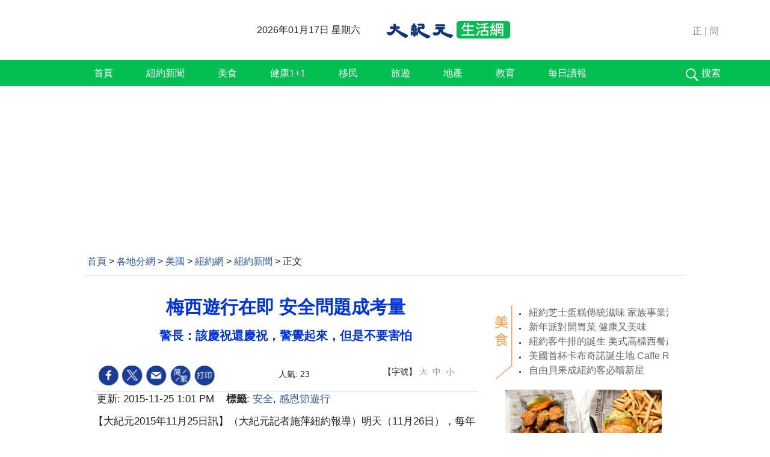

--- FILE ---
content_type: text/html; charset=UTF-8
request_url: https://www.epochtimes.com/b5/15/11/25/n4581473.htm
body_size: 15979
content:
<!DOCTYPE html>
<html lang="zh-Hant">
<head>
<meta charset="UTF-8">
<link rel="icon" href="/favicon.ico" type="image/x-icon">
<link rel="icon" href="/favicon-16x16.png" sizes="16x16" type="image/png">
<link rel="icon" href="/favicon-32x32.png" sizes="32x32" type="image/png">
<link rel="icon" href="/favicon-48x48.png" sizes="48x48" type="image/png">
<link rel="apple-touch-icon" sizes="120x120" href="/apple-touch-icon-120.png">
<link rel="apple-touch-icon" sizes="152x152" href="/apple-touch-icon-152.png">
<link rel="apple-touch-icon" sizes="180x180" href="/apple-touch-icon.png">
<link rel="icon" sizes="192x192" href="/android-icon-192x192.png">
<link rel="icon" sizes="512x512" href="/android-icon-512x512.png">
<link rel="manifest" href="/manifest.json">
<meta name="viewport" content="width=device-width, initial-scale=1">
<link rel="profile" href="http://gmpg.org/xfn/11">
<link rel="preconnect" href="https://www.googletagmanager.com">
<link rel="preconnect" href="https://cdn.cookielaw.org">
	<meta name="date" content="2015-11-25 1:01:03 PM" />
			<link rel="preload" as="image" href="https://i.epochtimes.com/assets/uploads/2015/11/151125001604836-600x400.jpg">
	<title>梅西遊行在即 安全問題成考量 | 感恩節遊行 | 大紀元</title>
<meta name='robots' content='index, follow' />
<meta name="description" content="明天（11月26日），每年一度的梅西百貨盛大感恩節遊行就要出現在曼哈頓街頭了，主辦方預計會有350萬人現場觀看。">
<meta property="og:locale" content="zh_TW" >
<meta property="og:site_name" content="大紀元 www.epochtimes.com" >
<meta property="article:publisher" content="https://www.facebook.com/djytimes">
<meta property="og:url" content="https://www.epochtimes.com/b5/15/11/25/n4581473.htm">
<meta property="og:type" content="article">
<meta property="og:title" content="梅西遊行在即 安全問題成考量 | 感恩節遊行 | 大紀元">
<meta property="og:description" content="明天（11月26日），每年一度的梅西百貨盛大感恩節遊行就要出現在曼哈頓街頭了，主辦方預計會有350萬人現場觀看。">
<meta property="fb:page_id" content="1571885662850711">
<meta property="og:image" content="https://i.epochtimes.com/assets/uploads/2015/11/151125001604836.jpg">
<meta property="twitter:site" content="大紀元 www.epochtimes.com" >
<meta property="twitter:domain" content="www.epochtimes.com" >
<meta name="twitter:title" content="梅西遊行在即 安全問題成考量 | 感恩節遊行 | 大紀元">
<meta name="twitter:description" content="明天（11月26日），每年一度的梅西百貨盛大感恩節遊行就要出現在曼哈頓街頭了，主辦方預計會有350萬人現場觀看。">
<meta name="twitter:card" content="summary_large_image">
<meta name="twitter:image" content="https://i.epochtimes.com/assets/uploads/2015/11/151125001604836.jpg">
<link rel='stylesheet' id='djy-style-css' href='https://www.epochtimes.com/assets/themes/djy/style.min.css?ver=20250227' type='text/css' media='all' />
<link rel='stylesheet' id='djy-foundation-css' href='https://www.epochtimes.com/assets/themes/djy/css/foundation/foundation.min.css?ver=20150811' type='text/css' media='all' />
<link rel='stylesheet' id='djy-global-css' href='https://www.epochtimes.com/assets/themes/djy/css/global-v2.min.css?ver=20250424' type='text/css' media='all' />
<link rel='stylesheet' id='djy-article-css' href='https://www.epochtimes.com/assets/themes/djy/css/article-v2.min.css?ver=20250728' type='text/css' media='all' />
<link rel='stylesheet' id='djy-living-single-v2-css' href='https://www.epochtimes.com/assets/themes/djy/css/living-single-v2.min.css?ver=20160809' type='text/css' media='all' />
<link rel='stylesheet' id='djy-print-css' href='https://www.epochtimes.com/assets/themes/djy/css/print.min.css?ver=20160303' type='text/css' media='print' />

<link rel="canonical" href="https://www.epochtimes.com/b5/15/11/25/n4581473.htm" />
<meta property="fb:pages" content="156786811025453" />
<meta name="news_keywords" content="安全,感恩節遊行,大紀元" />
	<script>
		var djy_primary_category, djy_primary_cat_full, djy_user_id, djy_tag_ids, djy_tag_names_full, djy_post_id, djy_author_ids, djy_public_authors, djy_cat_ids, djy_cat_names_full, djy_term_ids, djy_term_names_full, djy_all_term_ids, djy_all_term_names_full, djy_domain, djy_ads_term_ids, djy_publish_date, djy_no_ads = false;
		var encoding = 'b5';
        function verifyStorage(){try{ localStorage.setItem('test',1);localStorage.removeItem('test');return 1;} catch(e) {return 0;}}
        var hasStorage = verifyStorage();
        if (hasStorage) {
            var preferred_lang = localStorage.getItem('preferred_lang');
            var href = window.location.href;
            if (preferred_lang && href.indexOf('/tag/') === -1 && href.indexOf('/authors/') === -1) {
                if (window.location.pathname === '/' && preferred_lang === 'gb') {
                    window.location.replace('/gb/');
                } else {
                    var current_lang = '/'+ (preferred_lang === 'b5' ? 'gb' : 'b5')+'/';
                    if (href.indexOf(current_lang) !== -1 && href.indexOf('/'+preferred_lang+'/') === -1) {
                        window.location.replace(href.replace(current_lang, '/'+preferred_lang+'/'));
                    }
                }
            }
        }
	djy_primary_category = '2472';
djy_primary_cat_full = '紐約新聞-2472';
djy_user_id = '263';
djy_post_id = '4581473';
djy_tag_ids = '50785,61123';
djy_tag_names_full = '安全-50785;感恩節遊行-61123';
djy_cat_ids = '391,401,2472,529,412';
djy_cat_names_full = '各地分網-391;新聞-401;紐約新聞-2472;紐約網-529;美國新聞-412';
djy_term_ids = '6';
djy_term_names_full = '類別重點-6';
djy_all_term_ids = '391,401,2472,529,412,6';
djy_all_term_names_full = '各地分網-391;新聞-401;紐約新聞-2472;紐約網-529;美國新聞-412;類別重點-6';
djy_ads_term_ids = '391,401,2472,529,412,6';
djy_publish_date = '20151125';
	</script>
	
<script type="application/ld+json">
{"@context":"https:\/\/schema.org","@type":"BreadcrumbList","itemListElement":[{"@type":"ListItem","position":1,"name":"\u5404\u5730\u5206\u7db2","item":"https:\/\/www.epochtimes.com\/b5\/ncChineseCommunity.htm"},{"@type":"ListItem","position":2,"name":"\u7f8e\u570b","item":"https:\/\/www.epochtimes.com\/b5\/ncid1163166.htm"},{"@type":"ListItem","position":3,"name":"\u7d10\u7d04\u7db2","item":"https:\/\/www.epochtimes.com\/b5\/nsc529.htm"},{"@type":"ListItem","position":4,"name":"\u7d10\u7d04\u65b0\u805e","item":"https:\/\/www.epochtimes.com\/b5\/ncid2472.htm"}]}
</script>

<script type="application/ld+json">
{"@context":"https:\/\/schema.org","@type":"NewsArticle","@id":"https:\/\/www.epochtimes.com\/b5\/15\/11\/25\/n4581473.htm\/#newsarticle","url":"https:\/\/www.epochtimes.com\/b5\/15\/11\/25\/n4581473.htm","mainEntityOfPage":"https:\/\/www.epochtimes.com\/b5\/15\/11\/25\/n4581473.htm","headline":"梅西遊行在即 安全問題成考量","description":"明天（11月26日），每年一度的梅西百貨盛大感恩節遊行就要出現在曼哈頓街頭了，主辦方預計會有350萬人現場觀看。","keywords":"安全,感恩節遊行","dateCreated":"2015-11-25T13:01:03Z","datePublished":"2015-11-25T13:01:03Z","dateModified":"2015-11-28T01:15:55Z","author":{"@type":"Person","name":"大紀元新聞網","description":"大紀元報導","image":""},"publisher":{"@type":"Organization","logo":{"@type":"ImageObject","url":"https:\/\/www.epochtimes.com\/assets\/themes\/djy\/images\/DJY-Web-Logo.png","width":"195","height":"80"},"name":"大紀元","sameAs":["https:\/\/www.facebook.com\/djytimes","https:\/\/x.com\/dajiyuan"]},"articleSection":"紐約新聞","thumbnailUrl":"https:\/\/i.epochtimes.com\/assets\/uploads\/2015\/11\/151125001604836.jpg","name":"梅西遊行在即 安全問題成考量","wordCount":"1001","timeRequired":"240","mainEntity":{"@type":"WebPage","@id":"https:\/\/www.epochtimes.com\/b5\/15\/11\/25\/n4581473.htm"},"image":{"@type":"ImageObject","contentUrl":"https:\/\/i.epochtimes.com\/assets\/uploads\/2015\/11\/151125001604836-600x426.jpg","url":"https:\/\/i.epochtimes.com\/assets\/uploads\/2015\/11\/151125001604836-600x400.jpg","name":"<p>紐約市警察局緊急服務組警員在梅西前值勤。（TIMOTHY A. CLARY\/AFP\/Getty Images） <\/p>\n","height":"600","width":"400"},"isAccessibleForFree":"true","potentialAction":{"@type":"ReadAction","target":[{"@type":"EntryPoint","urlTemplate":"https:\/\/www.epochtimes.com\/b5\/15\/11\/25\/n4581473.htm"}]},"inLanguage":"zh-Hant","copyrightYear":"2026"}
</script>
<meta property="dable:item_id" content="4581473">
<meta property="dable:author" content="djy">
<link rel="amphtml" href="https://www.epochtimes.com/b5/15/11/25/n4581473.htm/amp" /><!--[if lt IE 9]>
     <script type="text/javascript" src="/assets/themes/djy/js/html5.js"></script>
     <link href="/assets/themes/djy/css/ie.css" rel="stylesheet" type="text/css" />
<![endif]-->
</head>
<body class="post-template-default single single-post postid-4581473 single-format-standard b5 single-template-living-v2">
	    <!-- Google tag (gtag.js) -->
    <script async src="https://www.googletagmanager.com/gtag/js?id=G-64JWG501SB"></script>
    <script>
        var ga4_para_obj = {};

        if (typeof(djy_user_id) != "undefined" && djy_user_id !== null) {
            ga4_para_obj.author_id = djy_user_id;
        }
        if (typeof(djy_public_authors) != "undefined" && djy_public_authors !== null) {
            ga4_para_obj.author_name = djy_public_authors;
        }
        if (typeof(djy_cat_ids) != "undefined" && djy_cat_ids !== null) {
            ga4_para_obj.category_ids = djy_cat_ids;
        }
        if (typeof(djy_all_term_names_full) != "undefined" && djy_all_term_names_full !== null) {
            ga4_para_obj.category_names = djy_all_term_names_full;
        }
        if (typeof(djy_primary_category) != "undefined" && djy_primary_category !== null) {
            ga4_para_obj.primary_category = djy_primary_cat_full;
        }
        if (typeof(djy_publish_date) != "undefined" && djy_publish_date !== null) {
            ga4_para_obj.publish_date = djy_publish_date;
        }
        if (typeof(djy_term_ids) != "undefined" && djy_term_ids !== null) {
            ga4_para_obj.term_ids = djy_term_ids;
        }
        ga4_para_obj.cookie_domain = '.epochtimes.com';

        window.dataLayer = window.dataLayer || [];
        function gtag(){dataLayer.push(arguments);}
        gtag('consent', 'default', {
            ad_storage: "granted",
            analytics_storage: "granted",
            functionality_storage: "granted",
            personalization_storage: "granted",
            security_storage: "granted",
            ad_user_data: "granted",
            ad_personalization: "granted"
        });// Override defaults to 'denied' for specific regions.
        gtag('consent', 'default', {
            ad_storage: 'denied',
            analytics_storage: 'denied',
            functionality_storage: 'denied',
            personalization_storage: 'denied',
            security_storage: 'denied',
            ad_user_data: 'denied',
            ad_personalization: 'denied',
            ad_user_personalization: 'denied',
            region: ['AT', 'BE', 'BG', 'HR', 'CY', 'CZ', 'DK', 'EE', 'FI', 'FR', 'DE', 'GR', 'HU', 'IE', 'IT', 'LV', 'LT', 'LU', 'MT', 'NL', 'PL', 'PT', 'RO', 'SK', 'SI', 'ES', 'SE', 'GB', 'CH']
        });


        var sent_pageview_status = 0;
        if (hasStorage) {
            //ATTN: in OneTrust: C0005 - social; C0003 - functional; C0002 - performance; C0004 - ads target; C0001 - basic that always active
            var currentGroups = localStorage.getItem('EpochOnetrustActiveGroups');
            if (currentGroups) {
                var performanceAuth = (currentGroups.indexOf('C0002') === -1) ? 'denied' : 'granted';
                var functionalAuth = (currentGroups.indexOf('C0003') === -1) ? 'denied' : 'granted';
                var targetingAuth = (currentGroups.indexOf('C0004') === -1) ? 'denied' : 'granted';

                gtag('consent', 'update', {
                    analytics_storage: performanceAuth,
                    personalization_storage: performanceAuth,
                    security_storage: performanceAuth,
                    functionality_storage: functionalAuth,
                    ad_storage: targetingAuth,
                    ad_user_data: targetingAuth,
                    ad_personalization: targetingAuth,
                    ad_user_personalization: targetingAuth
                });
                sent_pageview_status = 1;
            }
        }

        gtag('set', {'cookie_flags': 'SameSite=Lax;Secure'});
        gtag('set', 'send_page_view', false);
        gtag('js', new Date());
        gtag('config', 'G-64JWG501SB', ga4_para_obj);

        function sent_pageview_check() {
            if (sent_pageview_status < 3) {
                sent_pageview_status = 3;
                gtag('event', 'page_view', {
                    'page_title': document.title,
                    'page_location': window.location.href,
                    'page_path': window.location.pathname
                });
            }
        }
        if (sent_pageview_status == 1) {
            sent_pageview_check();
        }
        </script>
        <script src="https://cdn.cookielaw.org/scripttemplates/otSDKStub.js" data-document-language="true" type="text/javascript" charset="UTF-8" data-domain-script="018e5888-3113-7bbd-ad24-8a36ff0c5755" ></script>
        <script>
        function OptanonWrapper() {
            if (hasStorage && (localStorage.getItem('EpochOnetrustActiveGroups') !== OnetrustActiveGroups)) {
                localStorage.setItem('EpochOnetrustActiveGroups', OnetrustActiveGroups);
                window.location.reload();
            }
            sent_pageview_check();
        }

        // in case there was no callback
        setTimeout(function() {
            sent_pageview_check();
        }, 3000);
    </script>


	<script>
	var epochload = [];
	var slots =  new Array();
	function loadGTM(id) {
		(function(w,d,s,l,i){w[l]=w[l]||[];w[l].push({'gtm.start':new Date().getTime(),event:'gtm.js'});var f=d.getElementsByTagName(s)[0],j=d.createElement(s),dl=l!='dataLayer'?'&l='+l:'';
			j.async=true;j.src='//www.googletagmanager.com/gtm.js?id='+i+dl;f.parentNode.insertBefore(j,f);})(window,document,'script','dataLayer', id);
	}
		</script>
	<noscript><iframe src="//www.googletagmanager.com/ns.html?id=GTM-WHM2XS" height="0" width="0" style="display:none;visibility:hidden"></iframe></noscript>
	<script>
	if (document.getElementsByClassName('archive tag').length > 0) {
		setTimeout(function() {
			loadGTM('GTM-WHM2XS');
		}, 3000);
	} else {
		loadGTM('GTM-WHM2XS');
	}
	</script>
    <script class="optanon-category-C0002-C0004" type="text/plain" src="https://btloader.com/tag?o=5755245557186560&upapi=true" async></script>
		<header id="site-header">
		<div class="row">
			<div class="large-12 medium-12 columns" role="banner">
				<div class="top">
					<div class="date left"></div>
					<a title="www.epochtimes.com" href="https://www.epochtimes.com" target="_blank"><div class="epochtimes_logo left">&nbsp;</div></a>
					<div class="living_icon left">
						<a href="/b5/nsc529.htm" target="_blank"><img alt="生活首頁" src="https://www.epochtimes.com/assets/themes/djy/images/living_icon.png" width="98" height="37" fetchpriority="high" loading="eager"></a>
					</div>
				</div>
				<div class="font_b5_gb">	<span><a href="https://www.epochtimes.com/b5/15/11/25/n4581473.htm">正</a></span>
	<span>|</span>
	<span><a href="https://www.epochtimes.com/gb/15/11/25/n4581473.htm">簡</a></span>
	</div>			</div>
			<div class="clear"></div>
		</div>
		<nav role="navigation" class="main-menu">
			<div class="row row_margin">
				<div class="large-12 medium-12 columns">
					<div class="nav_items large-11 medium-11 columns">
											<ul>
						<li class="nav-item-single"><a href="/b5/nsc529.htm" target="_blank">首頁</a></li><li class="nav-item-single"><a href="/b5/ncid2472.htm" target="_blank">紐約新聞</a></li><li class="nav-item-single"><a href="/b5/ncid2505.htm" target="_blank">美食</a></li><li class="nav-item-single"><a href="/b5/ncid2478.htm" target="_blank">健康1+1</a></li><li class="nav-item-single"><a href="/b5/ncid2499.htm" target="_blank">移民</a></li><li class="nav-item-single"><a href="/b5/ncid2474.htm" target="_blank">旅遊</a></li><li class="nav-item-single"><a href="/b5/ncid2511.htm" target="_blank">地產</a></li><li class="nav-item-single"><a href="/b5/ncid2480.htm" target="_blank">教育</a></li><li class="nav-item-single"><a href="https://e-paper.epochtimes.com/NewYork/" target="_blank">每日讀報</a></li>						</ul>
					</div>
					<div id="search_button" class="large-1 medium-1 columns">
						<span id="living_search"><a href="">搜索</a></span>
					</div>
				</div>
			</div>
			<div class="search_area" style="display: none;">
				<div style="position: relative;" class="row">
					<span id="search_hide">×</span>
					<form action="https://www.epochtimes.com/b5/search.htm" role="search" method="post" class="search-form">
						<div class="control">
							<input type="hidden" value="b5" name="encoding">
							<input type="text" autocomplete="off" name="q" id="search-input-sticky">
							<button type="submit" class="submit-button">搜尋</button>
						</div>
					</form>
				</div>
			</div>
		</nav>
	</header>
<main id="main" role="main">
	<div class="row"><div id="topad728" class="large-12 medium-12 small-12 column">
	<div class="adshow728 row ad-center" id="topad728_inner"></div></div></div>
	<div class="row">
		<div class="large-12 medium-12 small-12 column" id="breadcrumbs">
		<div class="show-for-medium-up" id="breadcrumb"><a href = "/b5/" target="blank">首頁</a> > <a target="_blank" class="breadcrumbs textLink" href="https://www.epochtimes.com/b5/ncChineseCommunity.htm">各地分網</a> > <a target="_blank" class="breadcrumbs textLink" href="https://www.epochtimes.com/b5/ncid1163166.htm">美國</a> > <a target="_blank" class="breadcrumbs textLink" href="https://www.epochtimes.com/b5/nsc529.htm">紐約網</a> > <a target="_blank" class="breadcrumbs textLink" href="https://www.epochtimes.com/b5/ncid2472.htm">紐約新聞</a> > <span class="current">正文</span></div>		</div>
	</div>

	<div class="row">
		<div class="column" id="hd1">
			<div class="large-12 medium-12 small-12 column print">
			<a href="/"><img border="0" alt="site logo: www.epochtimes.com"	src="https://www.epochtimes.com/assets/themes/djy/images/DJY-logo20140623-2.jpg"></a>
			</div>
		</div>
		<div class="columns scrollrelated">
			<div class="bd">
				<div class="large-8 medium-8 small-12 bgcolor column left">
	<div class="arttop arttop2">
		
				<h1 class="blue18 title">梅西遊行在即 安全問題成考量</h1>

				<h3 class="blue18 subtitle">警長：該慶祝還慶祝，警覺起來，但是不要害怕</h3>
		
				<h4 class="mtop10"></h4>
		
    			</div>
	<div id="artbody" class="column" itemprop="articleBody">
		<header role="heading">
			<div id="topbar" class="large-12 medium-12 small-12 columns articleBodyTopBar">
				<div class="large-9 medium-9 small-12 column" id="v2015_share">
					<a href="https://www.facebook.com/sharer/sharer.php?u=https://www.epochtimes.com/b5/15/11/25/n4581473.htm" class="facebook-round icons" target="_blank"></a>
					<a href="https://twitter.com/intent/tweet?text=%E6%A2%85%E8%A5%BF%E9%81%8A%E8%A1%8C%E5%9C%A8%E5%8D%B3+%E5%AE%89%E5%85%A8%E5%95%8F%E9%A1%8C%E6%88%90%E8%80%83%E9%87%8F&amp;via=dajiyuan&amp;url=https://www.epochtimes.com/b5/15/11/25/n4581473.htm"	class="twitter-round icons" target="_blank"></a>
					<a class="email-round icons" displaytext="Email" href="mailto:?subject=%E6%A2%85%E8%A5%BF%E9%81%8A%E8%A1%8C%E5%9C%A8%E5%8D%B3+%E5%AE%89%E5%85%A8%E5%95%8F%E9%A1%8C%E6%88%90%E8%80%83%E9%87%8F&body=%E6%A2%85%E8%A5%BF%E9%81%8A%E8%A1%8C%E5%9C%A8%E5%8D%B3+%E5%AE%89%E5%85%A8%E5%95%8F%E9%A1%8C%E6%88%90%E8%80%83%E9%87%8F%20https://www.epochtimes.com/b5/15/11/25/n4581473.htm" target="_top"></a>
					<span class="stButton">
						<span class="stLarge">
							<a href="https://www.epochtimes.com/gb/15/11/25/n4581473.htm" class="djy-fonts icons"></a>
						</span>
					</span>
					<span class="stButton">
						<span class="stLarge">
							<a href="#Print" onclick="window.print(); return false;" class="story_function djy-print icons" rel="nofollow" target="_blank"></a>
						</span>
					</span>
												<span class="stButton">
							<span class="pageview">人氣: 23</span>
						</span>
											</div>

				<div class="large-3 medium-3 small-12 column">【字號】
				<a href="#" onclick="changeArticleFont('b');return false;" style="color: rgb(153, 153, 153);">大</a>&nbsp;
				<a href="#"	onclick="changeArticleFont('m');return false;"	style="color: rgb(153, 153, 153);">中</a>&nbsp;
				<a class="textLink" href="#" onclick="changeArticleFont('s');return false;"	style="color: rgb(153, 153, 153);">小</a>
				</div>
				<div class="clear"></div>
			</div>

			<div class="mbottom10 large-12 medium-12 small-12 columns">
				<time datetime="2015-11-28T01:15:55+08:00">更新: 2015-11-25 1:01 PM	</time>
				&nbsp;&nbsp; <span style="font-weight: bold;">標籤</span>: <span	style="display: none;">tags:</span>
				<a href="https://www.epochtimes.com/b5/tag/%e5%ae%89%e5%85%a8.html" rel="tag">安全</a>, <a href="https://www.epochtimes.com/b5/tag/%e6%84%9f%e6%81%a9%e7%af%80%e9%81%8a%e8%a1%8c.html" rel="tag">感恩節遊行</a>			</div>
		</header>
        		<!-- article content begin -->
		<p>【大紀元2015年11月25日訊】（大紀元記者施萍紐約報導）明天（11月26日），每年一度的梅西百貨盛大感恩節遊行就要出現在曼哈頓街頭了，主辦方預計會有350萬人現場觀看。 </p>
<p>在巴黎恐怖襲擊的陰雲之下，已經有一些人在臉書或者推特上說，他們因為巴黎的恐襲而不參加遊行了。長島的學校取消了學生們去曼哈頓的計劃，賓州大學也改變了學生們去華盛頓和紐約的安排。但是，還有很多人更願意堅持照舊過自己的日子，不受恐怖分子的影響。一名在肯塔基高中軍樂隊吹長笛的父親胡德爾（David Huddle）已經和女兒一起，為今年的感恩節遊行練習了一年了。他對路透社說：「恐怖分子襲擊的主要目的就是製造恐怖。所以繼續你的生活很重要，你不能讓它纏住你，否則你永遠不會快樂了。」南加州的一名高中軍樂團指揮說，他的學生們都期待著明天的遊行：「我們一定會盡量保護每個人的安全。能夠做到這一點是個特別的榮幸。」</p>
<p>紐約市警察局局長布萊頓也說：「該慶祝還慶祝，警覺起來，但是不要害怕。」他自己的孫輩也要從外地趕來參加感恩節遊行。他說人們應該保持自信：「紐約警察局會保護你。」</p>
<p><h2>大批警力保障現場安全</h2>
<p>據悉，紐約警察局除了為此遊行派出新近成立的反恐小組以外，還有大量其它部門的警察參與，總而言之，你能想到的都會出現在遊行現場。</p>
<p>緊急響應組（CRG）將會有200名警察在現場，在西77街夾中央公園西與34街夾6大道之間排開，還有數百名來自緊急服務組（ESU）警察，K-9小組的警犬都會出現在現場。「我們每次遊行都會投入大量的便衣警察，」布萊頓說，「今年你將會看到更大規模的（便衣警察）。」</p>
<p>紐約市警察局專門處理大規模民眾活動的戰略響應組（SRG）也會在現場，還有聲名遠揚的大力神組（Hercules）。布萊頓表示一些警察將會配備重型武器，包括長槍、自動步槍等。</p>
<p>梅西百貨的發言人托馬斯（Holly Thomas）說：「就像每次紐約市的公共事件一樣，都有大量的安全措施。有能看得見的執法警官，還有大量看不見的安全操作。」</p>
<p><h2>華人不懼 表示將照常前往</h2>
<p>有華人在社交媒體上討論時表示「不懼」（No fear！）一名叫Susana Ma的網友留言說：「還是會去，怎麼可以被恐怖分子控制情緒。不是不謹慎而是不需要自己嚇自己，這種生活很沒意義。」</p>
<p>也有網友表示，相信現場的警衛會加強，但自己還是選擇上城而不是中城，因為前者會安全一些。</p>
<p>不過，也有華人建議「少參加為妙！」</p>
<p>責任編輯：艾倫</p>
<span id="epoch_socail_span"></span><script type="text/javascript">
                var scripts_to_load = [];
                var contentObj = document.getElementById("epoch_socail_span").parentElement;
                var iframes = contentObj.querySelectorAll("iframe"); 
                if (hasStorage && localStorage.getItem("EpochOnetrustActiveGroups").indexOf("C0005") > -1) {
                    if (iframes.length > 0) {
                        iframes.forEach(function(iframe) {
                            var dataSrc = iframe.getAttribute("data2-src");
                            if (dataSrc) {
                                iframe.setAttribute("src", dataSrc);
                                iframe.removeAttribute("data2-src");
                            }
                        });
                    }
                    
                    var fvIframe = document.querySelector(".video_fit_container iframe");
                    if (fvIframe !== null) {
                        var srcURL = fvIframe.getAttribute("data2-src");
                        if (srcURL !== null && typeof srcURL !== "undefined" && srcURL.length > 0) {
                            fvIframe.setAttribute("src", srcURL);
                            fvIframe.removeAttribute("data2-src");
                        }
                    }
                } else {
                    var atag = "<a href='javascript:void(0);' class='open_one_trust_setting'>";
                    var hint = (encoding === "gb" ? ("(根据用户设置，社交媒体服务已被過濾。要显示内容，请"+ atag +"允许</a>社交媒体cookie。)") : ("(根據用戶設置，社交媒体服务已被过滤。要顯示內容，請"+ atag +"允許</a>社交媒体cookie。)"));
                    if (iframes.length > 0) {
                        for (var i = 0; i < iframes.length; i++) {
                            iframes[i].height = 30;
                            var parent = iframes[i].parentElement;
                            var iTag = document.createElement("i");
                            iTag.innerHTML = hint;
                            parent.insertBefore(iTag, iframes[i].nextSibling);
                        }
                    }
                    var tweets = document.querySelectorAll("blockquote.twitter-tweet");
                    if (tweets.length > 0) {
                        for (var i = 0; i < tweets.length; i++) {
                            var iTag = document.createElement("i");
                            iTag.innerHTML = hint;
                            tweets[i].appendChild(iTag);
                        }
                    }
                    var fvIframe = document.querySelector(".video_fit_container iframe");
                    if (fvIframe !== null) {
                        var iTag = document.createElement("i");
                        iTag.innerHTML = hint;
                        var parent = fvIframe.parentElement.parentNode;
                        if (parent) {
                            parent.insertBefore(iTag, fvIframe.parentElement.nextSibling);
                        }
                    }
                }
	    </script>		<!-- article content end -->

		<div id="below_article_ad"></div>

				<aside role="complementary">
						<div class="large-12 medium-12 column" id="related">
				<div class="related-news">
					相關新聞					<span class="triangle"></span>
				</div>
				<div class="related-list">
					<ul class="related-posts">
					<li><span><a href="https://www.epochtimes.com/b5/26/1/17/n14677897.htm"></a></span><span class="dot1 icons"><a href="https://www.epochtimes.com/b5/26/1/17/n14677897.htm"></a></span><span class="post-title"><a href="https://www.epochtimes.com/b5/26/1/17/n14677897.htm">台灣表演藝術工作者分享ISPA年會經驗</a><span class="tu">圖</span>&nbsp;<span class="post-date">2026-01-17</span></span></li><li><span><a href="https://www.epochtimes.com/b5/26/1/17/n14677804.htm"></a></span><span class="dot2 icons"><a href="https://www.epochtimes.com/b5/26/1/17/n14677804.htm"></a></span><span class="post-title"><a href="https://www.epochtimes.com/b5/26/1/17/n14677804.htm">涉詐領白卡6800萬元 布碌崙老年中心兩員工認罪</a><span class="tu">圖</span>&nbsp;<span class="post-date">2026-01-17</span></span></li><li><span><a href="https://www.epochtimes.com/b5/26/1/17/n14677822.htm"></a></span><span class="dot3 icons"><a href="https://www.epochtimes.com/b5/26/1/17/n14677822.htm"></a></span><span class="post-title"><a href="https://www.epochtimes.com/b5/26/1/17/n14677822.htm">政治分析報告：紐約中期選舉中民主黨或領先</a><span class="tu">圖</span>&nbsp;<span class="post-date">2026-01-17</span></span></li><li><span><a href="https://www.epochtimes.com/b5/26/1/17/n14677828.htm"></a></span><span class="dot4 icons"><a href="https://www.epochtimes.com/b5/26/1/17/n14677828.htm"></a></span><span class="post-title"><a href="https://www.epochtimes.com/b5/26/1/17/n14677828.htm">紐約市政局的新時代</a><span class="tu">圖</span>&nbsp;<span class="post-date">2026-01-17</span></span></li><li><span><a href="https://www.epochtimes.com/b5/26/1/17/n14677840.htm"></a></span><span class="dot5 icons"><a href="https://www.epochtimes.com/b5/26/1/17/n14677840.htm"></a></span><span class="post-title"><a href="https://www.epochtimes.com/b5/26/1/17/n14677840.htm">長島鐵路新票制出台：城市一日票可無限搭乘</a><span class="tu">圖</span>&nbsp;<span class="post-date">2026-01-17</span></span></li><li><span><a href="https://www.epochtimes.com/b5/26/1/17/n14677812.htm"></a></span><span class="dot6 icons"><a href="https://www.epochtimes.com/b5/26/1/17/n14677812.htm"></a></span><span class="post-title"><a href="https://www.epochtimes.com/b5/26/1/17/n14677812.htm">馬丁‧路德‧金紀念日交通調整 紐約地鐵多線採週六班表　</a><span class="tu">圖</span>&nbsp;<span class="post-date">2026-01-17</span></span></li><li><span><a href="https://www.epochtimes.com/b5/26/1/17/n14677802.htm"></a></span><span class="dot0 icons"><a href="https://www.epochtimes.com/b5/26/1/17/n14677802.htm"></a></span><span class="post-title"><a href="https://www.epochtimes.com/b5/26/1/17/n14677802.htm">中國民主人權聯盟聲援伊朗民眾抗議運動</a><span class="tu">圖</span>&nbsp;<span class="post-date">2026-01-17</span></span></li><li><span><a href="https://www.epochtimes.com/b5/26/1/17/n14677810.htm"></a></span><span class="dot1 icons"><a href="https://www.epochtimes.com/b5/26/1/17/n14677810.htm"></a></span><span class="post-title"><a href="https://www.epochtimes.com/b5/26/1/17/n14677810.htm">高租金與營運成本 紐約市就業復甦承壓</a><span class="tu">圖</span>&nbsp;<span class="post-date">2026-01-17</span></span></li><li><span><a href="https://www.epochtimes.com/b5/26/1/17/n14677806.htm"></a></span><span class="dot2 icons"><a href="https://www.epochtimes.com/b5/26/1/17/n14677806.htm"></a></span><span class="post-title"><a href="https://www.epochtimes.com/b5/26/1/17/n14677806.htm">霍楚打出「組合拳」 維護地上和地下交通安全</a><span class="tu">圖</span>&nbsp;<span class="post-date">2026-01-17</span></span></li><li><span><a href="https://www.epochtimes.com/b5/26/1/17/n14677808.htm"></a></span><span class="dot3 icons"><a href="https://www.epochtimes.com/b5/26/1/17/n14677808.htm"></a></span><span class="post-title"><a href="https://www.epochtimes.com/b5/26/1/17/n14677808.htm">紐約市議長曼寧出台「打擊反猶五點計劃」</a><span class="tu">圖</span>&nbsp;<span class="post-date">2026-01-17</span></span></li>					 </ul>
				</div>
			</div>
							</aside>
	</div>
</div>

				<div id="living-single-v2-sidebar" class="large-4 medium-4 small-12 column right">
				
<div id="living-single-sidebar-ad-1" class="large-12 medium-12 small-12"></div>
<div id="sidebar-living-1" class="sidebar large-12 medium-12 small-12 columns"><div class="term-name large-2 medium-2 small-2 column"><a href="https://www.epochtimes.com/b5/ncid1111461.htm" target="_blank"><span class="category-image">&nbsp;</span></a></div><div class="large-10 medium-10 small-10 column"><ul><li><a href="https://www.epochtimes.com/b5/26/1/3/n14668365.htm" target="_blank">紐約芝士蛋糕傳統滋味 家族事業溫情守護</a></li><li><a href="https://www.epochtimes.com/b5/25/12/29/n14664700.htm" target="_blank">新年派對開胃菜 健康又美味</a></li><li><a href="https://www.epochtimes.com/b5/25/12/29/n14664049.htm" target="_blank">紐約客牛排的誕生 美式高檔西餐起源</a></li><li><a href="https://www.epochtimes.com/b5/25/12/13/n14654745.htm" target="_blank">美國首杯卡布奇諾誕生地 Caffe Reggio店主專訪</a></li><li><a href="https://www.epochtimes.com/b5/25/12/11/n14653109.htm" target="_blank">自由貝果成紐約客必嚐新星</a></li></ul></div><div class="clear"></div><div class="image-post large-12 medium-12 small-12 column"><a href="https://www.epochtimes.com/b5/26/1/14/n14676153.htm" target="_blank"><img src="https://i.epochtimes.com/assets/uploads/2026/01/id14676154-DSCF9173-320x200.jpg"/><span class="image-title">當韓流飄進紐約貝賽漢堡店</span></a></div><div class="more large-12 medium-12 small-12 column"><a href="https://www.epochtimes.com/b5/ncid1111461.htm" target="_blank">更多文章</a></div></div><div id="sidebar-living-2" class="sidebar large-12 medium-12 small-12 columns"><div class="term-name large-2 medium-2 small-2 column"><a href="https://www.epochtimes.com/b5/ncid245.htm" target="_blank"><span class="category-image">&nbsp;</span></a></div><div class="large-10 medium-10 small-10 column"><ul><li><a href="https://www.epochtimes.com/b5/25/12/15/n14655550.htm" target="_blank">中醫師解析頻尿成因 自我調理改善夜尿</a></li><li><a href="https://www.epochtimes.com/b5/25/12/7/n14650481.htm" target="_blank">10個隱形肥胖陷阱 讓你不知不覺就發胖</a></li><li><a href="https://www.epochtimes.com/b5/25/12/12/n14653849.htm" target="_blank">美英研究警告 眾多青少年向AI尋求心理幫助</a></li><li><a href="https://www.epochtimes.com/b5/25/12/1/n14646521.htm" target="_blank">告別眼袋黑眼圈 從內而外改善眼周問題</a></li><li><a href="https://www.epochtimes.com/b5/25/12/1/n14646826.htm" target="_blank">吃對東西心情好 營養師教你為情緒排毒</a></li></ul></div><div class="clear"></div><div class="image-post large-12 medium-12 small-12 column"><a href="https://www.epochtimes.com/b5/25/12/24/n14661236.htm" target="_blank"><img src="https://i.epochtimes.com/assets/uploads/2025/12/id14661238-fe8fb31c90736bf2c92cdf92a91c8e50-320x200.jpg"/><span class="image-title">【健康1+1】醫師揭日常重金屬中毒來源及排毒法</span></a></div><div class="more large-12 medium-12 small-12 column"><a href="https://www.epochtimes.com/b5/ncid245.htm" target="_blank">更多文章</a></div></div><div id="living-single-sidebar-ad-2" class="large-12 medium-12 small-12"></div><div id="sidebar-living-3" class="sidebar large-12 medium-12 small-12 columns"><div class="term-name large-2 medium-2 small-2 column"><a href="https://www.epochtimes.com/b5/ncid2477.htm" target="_blank"><span class="category-image">&nbsp;</span></a></div><div class="large-10 medium-10 small-10 column"><ul><li><a href="https://www.epochtimes.com/b5/25/10/9/n14613291.htm" target="_blank">開啟秋日浪漫童話之旅 林肯系列豪華體驗</a></li><li><a href="https://www.epochtimes.com/b5/23/9/28/n14083727.htm" target="_blank">貝賽汽車維修廠 給您焦灼之後的一份欣慰</a></li><li><a href="https://www.epochtimes.com/b5/22/6/27/n13768065.htm" target="_blank">高溫天氣汽車需做哪些防範</a></li><li><a href="https://www.epochtimes.com/b5/21/1/28/n12717200.htm" target="_blank">來自台灣的Wheegreen是結實耐用的代步首選</a></li><li><a href="https://www.epochtimes.com/b5/19/11/14/n11656589.htm" target="_blank">無信用、無社會安全號也可以貸款買車</a></li></ul></div><div class="clear"></div><div class="image-post large-12 medium-12 small-12 column"><a href="https://www.epochtimes.com/b5/25/11/16/n14636619.htm" target="_blank"><img src="https://i.epochtimes.com/assets/uploads/2025/11/id14636686-Ford2-320x200.jpg"/><span class="image-title">福特汽車：「美國製造」的精神圖騰</span></a></div><div class="more large-12 medium-12 small-12 column"><a href="https://www.epochtimes.com/b5/ncid2477.htm" target="_blank">更多文章</a></div></div><div id="sidebar-living-4" class="sidebar large-12 medium-12 small-12 columns"><div class="term-name large-2 medium-2 small-2 column"><a href="https://www.epochtimes.com/b5/ncid2499.htm" target="_blank"><span class="category-image">&nbsp;</span></a></div><div class="large-10 medium-10 small-10 column"><ul><li><a href="https://www.epochtimes.com/b5/25/8/11/n14571533.htm" target="_blank">辛勞有價 杭劍律師助餐館員工獲40萬賠償金</a></li><li><a href="https://www.epochtimes.com/b5/25/7/3/n14544288.htm" target="_blank">點亮生命的火光 台灣策展人的浪漫相遇</a></li><li><a href="https://www.epochtimes.com/b5/25/6/9/n14527934.htm" target="_blank">從台灣島嶼記憶到全球航線 纖維地圖文化尋根</a></li><li><a href="https://www.epochtimes.com/b5/25/4/22/n14489449.htm" target="_blank">《內景唐人街》：如何打破亞裔刻板印象？</a></li><li><a href="https://www.epochtimes.com/b5/25/4/11/n14480469.htm" target="_blank">難民庇護綠卡暫停審理 親屬綠卡排期也拖長</a></li></ul></div><div class="clear"></div><div class="image-post large-12 medium-12 small-12 column"><a href="https://www.epochtimes.com/b5/25/12/22/n14660476.htm" target="_blank"><img src="https://i.epochtimes.com/assets/uploads/2025/12/id14660479-A-Story-That-Lives-Within-US-Ada-01-320x200.jpg"/><span class="image-title">紐約台灣藝術展 以虛構角色串連真實人生</span></a></div><div class="more large-12 medium-12 small-12 column"><a href="https://www.epochtimes.com/b5/ncid2499.htm" target="_blank">更多文章</a></div></div><div id="living-single-sidebar-ad-4" class="large-12 medium-12 small-12"></div><div id="sidebar-living-5" class="sidebar large-12 medium-12 small-12 columns"><div class="term-name large-2 medium-2 small-2 column"><a href="https://www.epochtimes.com/b5/ncid2506.htm" target="_blank"><span class="category-image">&nbsp;</span></a></div><div class="large-10 medium-10 small-10 column"><ul><li><a href="https://www.epochtimes.com/b5/25/12/27/n14663335.htm" target="_blank">當時間化身水晶球 紐約時代廣場跨年迎2026</a></li><li><a href="https://www.epochtimes.com/b5/25/12/21/n14659836.htm" target="_blank">甜蜜風味獨特體驗 紐約的巧克力世界</a></li><li><a href="https://www.epochtimes.com/b5/25/12/20/n14659411.htm" target="_blank">洛克菲勒中心聖誕樹 點亮祝福傳遞希望</a></li><li><a href="https://www.epochtimes.com/b5/25/12/7/n14650639.htm" target="_blank">紐約聖誕季旅行 哥倫布圓環城市漫步</a></li><li><a href="https://www.epochtimes.com/b5/25/11/24/n14642380.htm" target="_blank">34街的奇蹟 在梅西百貨尋找感恩的心</a></li></ul></div><div class="clear"></div><div class="image-post large-12 medium-12 small-12 column"><a href="https://www.epochtimes.com/b5/26/1/12/n14674657.htm" target="_blank"><img src="https://i.epochtimes.com/assets/uploads/2026/01/id14674662-shutterstock_1091241134-320x200.jpg"/><span class="image-title">紐約大中央車站 難以被撼動的城市地標</span></a></div><div class="more large-12 medium-12 small-12 column"><a href="https://www.epochtimes.com/b5/ncid2506.htm" target="_blank">更多文章</a></div></div>				</div>

			</div>
			<div class="left large-8 medium-8 small-12 column">
				<div class="mtop10 commentbar large-12 medium-12 small-12 column" style="background:#eee;padding:10px;" id="comments">
評論
</div>

<div id="commentpost" style="display:block;margin-bottom:30px;" class="large-12 medium-12 small-12 column">
	<form id="commentForm" action="#" method="post">
		<textarea title="評論" rows="5" style="width:100%;" name="commentContent" id="commentContent" onfocus="this.value=''; this.onfocus=null;">
「大紀元將選取精彩讀者評論在全球報紙版面上刊登，請您与我們一起記錄歷史」
「大紀元保留刪除髒話貼、下流話貼、攻擊個人信仰貼等惡意留言的權利」
		</textarea>
		<input type="submit" name="submit" value="發表留言" style="float:right;margin-right:20px;font-size:1em;" />
		<input type="hidden" name="t" value="uc" />
		<input type="hidden" name="aid" value="4581473" />
	</form>
</div>

<section id="comments" class="large-12 medium-12 small-12 columns">
	<div id="comment_box">
		<div name="comments"></div>
	</div>
</section><!-- #comments -->
			</div>
		</div>
	</div>
</main>

		<footer id="footer" class="footer-living">
		<div class="row">
			<div id="footer-top" class="large-12 medium-12 small-12 columns">
				<div class="footer-left large-3 medium-3 small-3 column">
					<div class="logo">
						<a target="_blank" href="https://www.epochtimes.com"><img alt="www.epochtimes.com" src="https://www.epochtimes.com/assets/themes/djy/images/living-health/djy_icon_119_36.png"></a>
					</div>
					<div class="life-network">
						<a target="_blank" href="https://www.epochtimes.com/b5/nsc529.htm"><img alt="生活首頁" src="https://www.epochtimes.com/assets/themes/djy/images/living_icon.png"></a>
					</div>
					<div class="clear"></div>
					<div class="about">
						<a target="_blank" href="https://www.epochtimes.com/b5/16/8/31/n8255465.htm">關於我們</a> |
						<a target="_blank" href="https://www.epochtimes.com/b5/16/8/31/n8255465.htm">聯繫我們</a>
					</div>
				</div>
				<div class="footer-right large-9 medium-9 small-9 column">
					<div class="large-11 medium-11 small-11 columns">
						<div class="large-3 medium-3 small-3 column">
							<a target="_blank" href="https://www.facebook.com/epochtimesnylife/" class="fb">生活網臉書</a>
						</div>
						<div class="large-3 medium-3 small-3 column">
							<a target="_blank" href="#" class="subscribe">訂閱生活資訊</a>
						</div>
						<div class="large-3 medium-3 small-3 column">
							<a target="_blank" href="#" class="cp">優惠券推送</a>
						</div>
						<div class="large-3 medium-3 small-3 column">
							<a target="_blank" href="#" class="activity">城市活動通知</a>
						</div>
					</div>
				</div>
			</div>
		</div>
		<hr>
		<div class="row">
			<div id="footer-bottom" class="large-12 medium-12 small-12 columns">
				<div class="footer-left large-3 medium-3 small-3 column">
					<ul >
						<li><a target="_blank" href="https://www.epochtimes.com/ ">大紀元首頁</a></li>
						<li><a target="_blank" href="https://www.epochtimes.com/b5/nsc529.htm">大紀元生活網</a></li>
						<li><a target="_blank" href="https://www.epochtimes.com/b5/nsc2007.htm">大紀元文化網</a></li>
						<li><a target="_blank" href="https://www.ntdtv.com/">新唐人首頁</a></li>
						<li><a target="_blank" href="https://www.dongtaiwang.com">動態網</a></li>
						<li><a target="_blank" href="https://www.youmaker.com">優美客</a></li>
						<li><a target="_blank" href="https://ny-gps.com/">紐約任你遊</a></li>
						<li><a target="_blank" href="https://www.elite-magazine.com/">ELITE雜誌</a></li>
					</ul>
				</div>
				<div class="footer-mid large-1 medium-1 small-1 column"><div class="mid-line">&nbsp;</div></div>
				<div class="footer-right left">
					<ul class="left">
						<li><a target="_blank" href="#">新聞</a></li>
						<li><a target="_blank" href="https://www.epochtimes.com/b5/ncid1113202.htm">紐約故事</a></li>
						<li><a target="_blank" href="https://www.epochtimes.com/b5/ncid2472.htm">紐約新聞</a></li>
						<li><a target="_blank" href="https://www.epochtimes.com/b5/ncid1120527.htm">紐約活動</a></li>
						<li><a target="_blank" href="https://epaper.epochtimes.com/index.html">電子報</a></li>
					</ul>
					<ul class="left">
						<li><a target="_blank" href="#">移民</a></li>
						<li><a target="_blank" href="https://www.epochtimes.com/b5/ncid2511.htm">地產</a></li>
						<li><a target="_blank" href="https://www.epochtimes.com/b5/ncid2480.htm">教育</a></li>
						<li><a target="_blank" href="https://www.epochtimes.com/b5/ncid2512.htm">生活小智慧</a></li>
					</ul>
					<ul class="left">
						<li><a target="_blank" href="https://www.epochtimes.com/b5/ncid2505.htm">美食</a></li>
						<li><a target="_blank" href="https://www.epochtimes.com/b5/ncid1111461.htm">美食情報</a></li>
						<li><a target="_blank" href="https://www.epochtimes.com/b5/ncid2505.htm">餐廳排行榜</a></li>
						<li><a target="_blank" href="https://www.epochtimes.com/b5/ncid1111468.htm">美食達人</a></li>
						<li><a target="_blank" href="https://www.epochtimes.com/b5/ncid1111462.htm">中國菜</a></li>
						<li><a target="_blank" href="https://www.epochtimes.com/b5/ncid1111463.htm">韓國料理</a></li>
					</ul>
					<ul class="left">
						<li><a target="_blank" href="https://www.epochtimes.com/b5/nf1105988.htm">健康1+1</a></li>
						<li><a target="_blank" href="https://www.epochtimes.com/b5/ncid2531.htm">北美尋醫</a></li>
						<li><a target="_blank" href="https://www.epochtimes.com/b5/ncid2540.htm">肝健康</a></li>
						<li><a target="_blank" href="https://www.epochtimes.com/b5/ncid2592.htm">肺健康</a></li>
						<li><a target="_blank" href="https://www.epochtimes.com/b5/ncid307.htm">疾病分診臺</a></li>
						<li><a target="_blank" href="https://www.epochtimes.com/b5/ncid244.htm">健康熱點</a></li>
					</ul>
					<ul class="left">
						<li><a target="_blank" href="https://cars.epochtimes.com">汽車</a></li>
						<li><a target="_blank" href="https://cars.epochtimes.com/b5/c/youhui/">最新優惠</a></li>
						<li><a target="_blank" href="https://cars.epochtimes.com/b5/car-search/">買車賣車</a></li>
						<li><a target="_blank" href="https://cars.epochtimes.com/b5/c/tiyan/">新車體驗</a></li>
						<li><a target="_blank" href="https://cars.epochtimes.com/b5/c/suggest/">排行推薦</a></li>
						<li><a target="_blank" href="https://cars.epochtimes.com/b5/c/yangche/">用車養車</a></li>
					</ul>
					<ul class="left">
						<li><a target="_blank" href="https://www.epochtimes.com/b5/ncid2506.htm">旅遊</a></li>
						<li><a target="_blank" href="https://www.epochtimes.com/b5/ncid2506.htm">玩轉紐約</a></li>
						<li><a target="_blank" href="https://ny-gps.com/">紐約任你遊</a></li>
						<li class="end-list"><a target="_blank" href="https://www.epochtimes.com/b5/ncid1114706.htm">紐約客每日街拍</a></li>
					</ul>
					<div class="clear"></div>
					<div class="copyright">
						<a class="fbai" href="https://www.epochtimes.com/b5/rights_and_permissions.htm" target="_blank">授權與許可</a> 
						<a class="fbai" href="https://www.epochtimes.com/b5/UserAgreement.htm" target="_blank">服務條款</a>
						<a target="_blank" href="/b5/advertise.htm">廣告服務</a>
						<a target="_blank" href="https://donate.epochtimes.com?utm_medium=epochtimes&utm_source=referral&utm_campaign=donate_others">捐助大紀元</a>
						<span class="date">Copyright&copy; 2000 - 2026&nbsp;&nbsp; 大紀元</span>
					</div>
				</div>
			</div>
		</div>
        <div class="one-trust">
            <!-- OneTrust Cookies Settings button start -->
            <button id="ot-sdk-btn" class="ot-sdk-show-settings">Cookie 設置</button>
            <!-- OneTrust Cookies Settings button end -->
        </div>
	</footer>
	<script type="text/javascript" src="https://www.epochtimes.com/assets/themes/djy/js/jquery-all.min.js?ver=20200218" id="jquery-js"></script>
<script type="text/javascript" src="https://www.epochtimes.com/assets/themes/djy/js/foundation/foundation.min.js?ver=20150811" id="djy-foundation-js-js"></script>
<script type="text/javascript" src="https://www.epochtimes.com/assets/themes/djy/js/bottom.min.js?ver=20251220" id="djy-bottom-js-js"></script>
<script type="text/javascript" src="https://www.epochtimes.com/assets/themes/djy/js/sticky.min.js?ver=20160401" id="djy-sticky-js-js"></script>
<script type="text/javascript" src="https://www.epochtimes.com/assets/themes/djy/js/news.min.js?ver=20150802" id="djy-news-js-js"></script>
<script type="text/javascript" src="https://www.epochtimes.com/assets/themes/djy/js/ads/www/default_article.min.js?ver=20241015" id="djy-post-ads-js-js"></script>
		<script>

			// search top
			$('#search_button').click(function(event) {
				$('.search_area').toggle();
			});
			$(".search_area #search_hide").click(function(event) {
				$('.search_area').hide();
			});

			// living newyorker
			if($('#newyorker-slider-top ul.slider-entry').length > 0) {
				var windowWidth = $(window).width();
				var widthNav = $('.nav-bar').width();
				var widthImgTitle = $('#newyorker-slider-top ul li img.title').width();
				var leftSlider = 0;
				if (1920 > windowWidth) {
					var leftSlider = (1920 - windowWidth)*0.5;
					$('#newyorker-slider-top ul.slider-entry').css("margin-left", "-" + leftSlider + "px");
				}

				var leftImgTitle = (windowWidth - widthImgTitle)*0.5;
				$('#newyorker-slider-top ul li img.title').show();
			}

			if($('.infinityscrollleftcol').length > 0) {
				var paged = 2;
				$("#get-more a").click(function() {
					if( paged < 100 ){
			        	$("#LoadingImage").show();
			        	daily_get_posts(paged++);
			        	$("#LoadingImage").hide();
			    	}
					return false;
				});

				function daily_get_posts(paged)
				{
					if($('.infinityscrollrightcol').length > 0) {
						var url = window.location.href;
						url = url.substring(0, url.length-4) + '_' + paged + '.htm';
						$.ajax({
							type: 'GET',
							url: url,
							success: function(data)
							{
								//Hide loader here
								$(".infinityscrollleftcol").append($(data).find('.infinityscrollleftcol').html());
								$(".infinityscrollcentercol").append($(data).find('.infinityscrollcentercol').html());
								$(".infinityscrollrightcol").append($(data).find('.infinityscrollrightcol').html());
							},
							complete: function() {
								$("#LoadingImage").hide();
						    }
						});
					}
				}
			}

			//single newyorker
			if($('.living-newyorker-post').length > 0) {
				$('.living-newyorker-post-small-image img').click(function() {
			    	var id = this.id;
			    	$('.living-newyorker-post-small-image img').each(function() {
						$(this).addClass('partly-show');
			    	});
			    	$('.living-newyorker-post-top-image img').each(function() {
						$(this).addClass('not-show');
			    	});
			    	$(this).removeClass('partly-show');
			    	$('#' + id + '-top').removeClass('not-show');
			    });

				$("#topbar .icon-toggle").click(function() {
					$(".topnav").toggleClass("responsive");
					return false;
				});
				$("#topbar .small-4.column.menu a").click(function() {
					$(".topnav").toggleClass("responsive");
					return false;
				});

				var height_left = 0;
				var height_mid = 0;
				var height_right = 0;
				$('.main-body .related article').each(function() {
					$(this).css("position", "absolute");
					var min_height = Math.min(height_left, height_mid, height_right);
					if (height_left == min_height) {
						$(this).css("top", height_left + 'px');
						height_left += parseInt($(this).css("height"));
					} else if (height_mid == min_height) {
						$(this).css("left","33.6%");
						$(this).css("top", height_mid + 'px');
						height_mid += parseInt($(this).css("height"));
					} else {
						$(this).css("left","66.7%");
						$(this).css("top", height_right + 'px');
						height_right += parseInt($(this).css("height"));
					}
				});
				$('.main-body .related').css("height", Math.max(height_left, height_mid, height_right));
			}

			// living health front
			if($('#special-topic').length > 0) {
			    $('#special-topic').on('init', function(){
					$('#special-topic .special-item img').css('display', 'inherit');
				});

		    	$('#special-topic').slick({
					lazyLoad: 'ondemand',
					autoplay: true,
					dots: true,
					infinite: true,
					speed: 300,
					slidesToShow: 1,
				});
    		}
		</script>
</body>
</html>

--- FILE ---
content_type: text/html; charset=UTF-8
request_url: https://www.epochtimes.com/b5/15/11/25/n4581473.htm
body_size: 15768
content:
<!DOCTYPE html>
<html lang="zh-Hant">
<head>
<meta charset="UTF-8">
<link rel="icon" href="/favicon.ico" type="image/x-icon">
<link rel="icon" href="/favicon-16x16.png" sizes="16x16" type="image/png">
<link rel="icon" href="/favicon-32x32.png" sizes="32x32" type="image/png">
<link rel="icon" href="/favicon-48x48.png" sizes="48x48" type="image/png">
<link rel="apple-touch-icon" sizes="120x120" href="/apple-touch-icon-120.png">
<link rel="apple-touch-icon" sizes="152x152" href="/apple-touch-icon-152.png">
<link rel="apple-touch-icon" sizes="180x180" href="/apple-touch-icon.png">
<link rel="icon" sizes="192x192" href="/android-icon-192x192.png">
<link rel="icon" sizes="512x512" href="/android-icon-512x512.png">
<link rel="manifest" href="/manifest.json">
<meta name="viewport" content="width=device-width, initial-scale=1">
<link rel="profile" href="http://gmpg.org/xfn/11">
<link rel="preconnect" href="https://www.googletagmanager.com">
<link rel="preconnect" href="https://cdn.cookielaw.org">
	<meta name="date" content="2015-11-25 1:01:03 PM" />
			<link rel="preload" as="image" href="https://i.epochtimes.com/assets/uploads/2015/11/151125001604836-600x400.jpg">
	<title>梅西遊行在即 安全問題成考量 | 感恩節遊行 | 大紀元</title>
<meta name='robots' content='index, follow' />
<meta name="description" content="明天（11月26日），每年一度的梅西百貨盛大感恩節遊行就要出現在曼哈頓街頭了，主辦方預計會有350萬人現場觀看。">
<meta property="og:locale" content="zh_TW" >
<meta property="og:site_name" content="大紀元 www.epochtimes.com" >
<meta property="article:publisher" content="https://www.facebook.com/djytimes">
<meta property="og:url" content="https://www.epochtimes.com/b5/15/11/25/n4581473.htm">
<meta property="og:type" content="article">
<meta property="og:title" content="梅西遊行在即 安全問題成考量 | 感恩節遊行 | 大紀元">
<meta property="og:description" content="明天（11月26日），每年一度的梅西百貨盛大感恩節遊行就要出現在曼哈頓街頭了，主辦方預計會有350萬人現場觀看。">
<meta property="fb:page_id" content="1571885662850711">
<meta property="og:image" content="https://i.epochtimes.com/assets/uploads/2015/11/151125001604836.jpg">
<meta property="twitter:site" content="大紀元 www.epochtimes.com" >
<meta property="twitter:domain" content="www.epochtimes.com" >
<meta name="twitter:title" content="梅西遊行在即 安全問題成考量 | 感恩節遊行 | 大紀元">
<meta name="twitter:description" content="明天（11月26日），每年一度的梅西百貨盛大感恩節遊行就要出現在曼哈頓街頭了，主辦方預計會有350萬人現場觀看。">
<meta name="twitter:card" content="summary_large_image">
<meta name="twitter:image" content="https://i.epochtimes.com/assets/uploads/2015/11/151125001604836.jpg">
<link rel='stylesheet' id='djy-style-css' href='https://www.epochtimes.com/assets/themes/djy/style.min.css?ver=20250227' type='text/css' media='all' />
<link rel='stylesheet' id='djy-foundation-css' href='https://www.epochtimes.com/assets/themes/djy/css/foundation/foundation.min.css?ver=20150811' type='text/css' media='all' />
<link rel='stylesheet' id='djy-global-css' href='https://www.epochtimes.com/assets/themes/djy/css/global-v2.min.css?ver=20250424' type='text/css' media='all' />
<link rel='stylesheet' id='djy-article-css' href='https://www.epochtimes.com/assets/themes/djy/css/article-v2.min.css?ver=20250728' type='text/css' media='all' />
<link rel='stylesheet' id='djy-living-single-v2-css' href='https://www.epochtimes.com/assets/themes/djy/css/living-single-v2.min.css?ver=20160809' type='text/css' media='all' />
<link rel='stylesheet' id='djy-print-css' href='https://www.epochtimes.com/assets/themes/djy/css/print.min.css?ver=20160303' type='text/css' media='print' />

<link rel="canonical" href="https://www.epochtimes.com/b5/15/11/25/n4581473.htm" />
<meta property="fb:pages" content="156786811025453" />
<meta name="news_keywords" content="安全,感恩節遊行,大紀元" />
	<script>
		var djy_primary_category, djy_primary_cat_full, djy_user_id, djy_tag_ids, djy_tag_names_full, djy_post_id, djy_author_ids, djy_public_authors, djy_cat_ids, djy_cat_names_full, djy_term_ids, djy_term_names_full, djy_all_term_ids, djy_all_term_names_full, djy_domain, djy_ads_term_ids, djy_publish_date, djy_no_ads = false;
		var encoding = 'b5';
        function verifyStorage(){try{ localStorage.setItem('test',1);localStorage.removeItem('test');return 1;} catch(e) {return 0;}}
        var hasStorage = verifyStorage();
        if (hasStorage) {
            var preferred_lang = localStorage.getItem('preferred_lang');
            var href = window.location.href;
            if (preferred_lang && href.indexOf('/tag/') === -1 && href.indexOf('/authors/') === -1) {
                if (window.location.pathname === '/' && preferred_lang === 'gb') {
                    window.location.replace('/gb/');
                } else {
                    var current_lang = '/'+ (preferred_lang === 'b5' ? 'gb' : 'b5')+'/';
                    if (href.indexOf(current_lang) !== -1 && href.indexOf('/'+preferred_lang+'/') === -1) {
                        window.location.replace(href.replace(current_lang, '/'+preferred_lang+'/'));
                    }
                }
            }
        }
	djy_primary_category = '2472';
djy_primary_cat_full = '紐約新聞-2472';
djy_user_id = '263';
djy_post_id = '4581473';
djy_tag_ids = '50785,61123';
djy_tag_names_full = '安全-50785;感恩節遊行-61123';
djy_cat_ids = '391,401,2472,529,412';
djy_cat_names_full = '各地分網-391;新聞-401;紐約新聞-2472;紐約網-529;美國新聞-412';
djy_term_ids = '6';
djy_term_names_full = '類別重點-6';
djy_all_term_ids = '391,401,2472,529,412,6';
djy_all_term_names_full = '各地分網-391;新聞-401;紐約新聞-2472;紐約網-529;美國新聞-412;類別重點-6';
djy_ads_term_ids = '391,401,2472,529,412,6';
djy_publish_date = '20151125';
	</script>
	
<script type="application/ld+json">
{"@context":"https:\/\/schema.org","@type":"BreadcrumbList","itemListElement":[{"@type":"ListItem","position":1,"name":"\u5404\u5730\u5206\u7db2","item":"https:\/\/www.epochtimes.com\/b5\/ncChineseCommunity.htm"},{"@type":"ListItem","position":2,"name":"\u7f8e\u570b","item":"https:\/\/www.epochtimes.com\/b5\/ncid1163166.htm"},{"@type":"ListItem","position":3,"name":"\u7d10\u7d04\u7db2","item":"https:\/\/www.epochtimes.com\/b5\/nsc529.htm"},{"@type":"ListItem","position":4,"name":"\u7d10\u7d04\u65b0\u805e","item":"https:\/\/www.epochtimes.com\/b5\/ncid2472.htm"}]}
</script>

<script type="application/ld+json">
{"@context":"https:\/\/schema.org","@type":"NewsArticle","@id":"https:\/\/www.epochtimes.com\/b5\/15\/11\/25\/n4581473.htm\/#newsarticle","url":"https:\/\/www.epochtimes.com\/b5\/15\/11\/25\/n4581473.htm","mainEntityOfPage":"https:\/\/www.epochtimes.com\/b5\/15\/11\/25\/n4581473.htm","headline":"梅西遊行在即 安全問題成考量","description":"明天（11月26日），每年一度的梅西百貨盛大感恩節遊行就要出現在曼哈頓街頭了，主辦方預計會有350萬人現場觀看。","keywords":"安全,感恩節遊行","dateCreated":"2015-11-25T13:01:03Z","datePublished":"2015-11-25T13:01:03Z","dateModified":"2015-11-28T01:15:55Z","author":{"@type":"Person","name":"大紀元新聞網","description":"大紀元報導","image":""},"publisher":{"@type":"Organization","logo":{"@type":"ImageObject","url":"https:\/\/www.epochtimes.com\/assets\/themes\/djy\/images\/DJY-Web-Logo.png","width":"195","height":"80"},"name":"大紀元","sameAs":["https:\/\/www.facebook.com\/djytimes","https:\/\/x.com\/dajiyuan"]},"articleSection":"紐約新聞","thumbnailUrl":"https:\/\/i.epochtimes.com\/assets\/uploads\/2015\/11\/151125001604836.jpg","name":"梅西遊行在即 安全問題成考量","wordCount":"1001","timeRequired":"240","mainEntity":{"@type":"WebPage","@id":"https:\/\/www.epochtimes.com\/b5\/15\/11\/25\/n4581473.htm"},"image":{"@type":"ImageObject","contentUrl":"https:\/\/i.epochtimes.com\/assets\/uploads\/2015\/11\/151125001604836-600x426.jpg","url":"https:\/\/i.epochtimes.com\/assets\/uploads\/2015\/11\/151125001604836-600x400.jpg","name":"<p>紐約市警察局緊急服務組警員在梅西前值勤。（TIMOTHY A. CLARY\/AFP\/Getty Images） <\/p>\n","height":"600","width":"400"},"isAccessibleForFree":"true","potentialAction":{"@type":"ReadAction","target":[{"@type":"EntryPoint","urlTemplate":"https:\/\/www.epochtimes.com\/b5\/15\/11\/25\/n4581473.htm"}]},"inLanguage":"zh-Hant","copyrightYear":"2026"}
</script>
<meta property="dable:item_id" content="4581473">
<meta property="dable:author" content="djy">
<link rel="amphtml" href="https://www.epochtimes.com/b5/15/11/25/n4581473.htm/amp" /><!--[if lt IE 9]>
     <script type="text/javascript" src="/assets/themes/djy/js/html5.js"></script>
     <link href="/assets/themes/djy/css/ie.css" rel="stylesheet" type="text/css" />
<![endif]-->
</head>
<body class="post-template-default single single-post postid-4581473 single-format-standard b5 single-template-living-v2">
	    <!-- Google tag (gtag.js) -->
    <script async src="https://www.googletagmanager.com/gtag/js?id=G-64JWG501SB"></script>
    <script>
        var ga4_para_obj = {};

        if (typeof(djy_user_id) != "undefined" && djy_user_id !== null) {
            ga4_para_obj.author_id = djy_user_id;
        }
        if (typeof(djy_public_authors) != "undefined" && djy_public_authors !== null) {
            ga4_para_obj.author_name = djy_public_authors;
        }
        if (typeof(djy_cat_ids) != "undefined" && djy_cat_ids !== null) {
            ga4_para_obj.category_ids = djy_cat_ids;
        }
        if (typeof(djy_all_term_names_full) != "undefined" && djy_all_term_names_full !== null) {
            ga4_para_obj.category_names = djy_all_term_names_full;
        }
        if (typeof(djy_primary_category) != "undefined" && djy_primary_category !== null) {
            ga4_para_obj.primary_category = djy_primary_cat_full;
        }
        if (typeof(djy_publish_date) != "undefined" && djy_publish_date !== null) {
            ga4_para_obj.publish_date = djy_publish_date;
        }
        if (typeof(djy_term_ids) != "undefined" && djy_term_ids !== null) {
            ga4_para_obj.term_ids = djy_term_ids;
        }
        ga4_para_obj.cookie_domain = '.epochtimes.com';

        window.dataLayer = window.dataLayer || [];
        function gtag(){dataLayer.push(arguments);}
        gtag('consent', 'default', {
            ad_storage: "granted",
            analytics_storage: "granted",
            functionality_storage: "granted",
            personalization_storage: "granted",
            security_storage: "granted",
            ad_user_data: "granted",
            ad_personalization: "granted"
        });// Override defaults to 'denied' for specific regions.
        gtag('consent', 'default', {
            ad_storage: 'denied',
            analytics_storage: 'denied',
            functionality_storage: 'denied',
            personalization_storage: 'denied',
            security_storage: 'denied',
            ad_user_data: 'denied',
            ad_personalization: 'denied',
            ad_user_personalization: 'denied',
            region: ['AT', 'BE', 'BG', 'HR', 'CY', 'CZ', 'DK', 'EE', 'FI', 'FR', 'DE', 'GR', 'HU', 'IE', 'IT', 'LV', 'LT', 'LU', 'MT', 'NL', 'PL', 'PT', 'RO', 'SK', 'SI', 'ES', 'SE', 'GB', 'CH']
        });


        var sent_pageview_status = 0;
        if (hasStorage) {
            //ATTN: in OneTrust: C0005 - social; C0003 - functional; C0002 - performance; C0004 - ads target; C0001 - basic that always active
            var currentGroups = localStorage.getItem('EpochOnetrustActiveGroups');
            if (currentGroups) {
                var performanceAuth = (currentGroups.indexOf('C0002') === -1) ? 'denied' : 'granted';
                var functionalAuth = (currentGroups.indexOf('C0003') === -1) ? 'denied' : 'granted';
                var targetingAuth = (currentGroups.indexOf('C0004') === -1) ? 'denied' : 'granted';

                gtag('consent', 'update', {
                    analytics_storage: performanceAuth,
                    personalization_storage: performanceAuth,
                    security_storage: performanceAuth,
                    functionality_storage: functionalAuth,
                    ad_storage: targetingAuth,
                    ad_user_data: targetingAuth,
                    ad_personalization: targetingAuth,
                    ad_user_personalization: targetingAuth
                });
                sent_pageview_status = 1;
            }
        }

        gtag('set', {'cookie_flags': 'SameSite=Lax;Secure'});
        gtag('set', 'send_page_view', false);
        gtag('js', new Date());
        gtag('config', 'G-64JWG501SB', ga4_para_obj);

        function sent_pageview_check() {
            if (sent_pageview_status < 3) {
                sent_pageview_status = 3;
                gtag('event', 'page_view', {
                    'page_title': document.title,
                    'page_location': window.location.href,
                    'page_path': window.location.pathname
                });
            }
        }
        if (sent_pageview_status == 1) {
            sent_pageview_check();
        }
        </script>
        <script src="https://cdn.cookielaw.org/scripttemplates/otSDKStub.js" data-document-language="true" type="text/javascript" charset="UTF-8" data-domain-script="018e5888-3113-7bbd-ad24-8a36ff0c5755" ></script>
        <script>
        function OptanonWrapper() {
            if (hasStorage && (localStorage.getItem('EpochOnetrustActiveGroups') !== OnetrustActiveGroups)) {
                localStorage.setItem('EpochOnetrustActiveGroups', OnetrustActiveGroups);
                window.location.reload();
            }
            sent_pageview_check();
        }

        // in case there was no callback
        setTimeout(function() {
            sent_pageview_check();
        }, 3000);
    </script>


	<script>
	var epochload = [];
	var slots =  new Array();
	function loadGTM(id) {
		(function(w,d,s,l,i){w[l]=w[l]||[];w[l].push({'gtm.start':new Date().getTime(),event:'gtm.js'});var f=d.getElementsByTagName(s)[0],j=d.createElement(s),dl=l!='dataLayer'?'&l='+l:'';
			j.async=true;j.src='//www.googletagmanager.com/gtm.js?id='+i+dl;f.parentNode.insertBefore(j,f);})(window,document,'script','dataLayer', id);
	}
		</script>
	<noscript><iframe src="//www.googletagmanager.com/ns.html?id=GTM-WHM2XS" height="0" width="0" style="display:none;visibility:hidden"></iframe></noscript>
	<script>
	if (document.getElementsByClassName('archive tag').length > 0) {
		setTimeout(function() {
			loadGTM('GTM-WHM2XS');
		}, 3000);
	} else {
		loadGTM('GTM-WHM2XS');
	}
	</script>
    <script class="optanon-category-C0002-C0004" type="text/plain" src="https://btloader.com/tag?o=5755245557186560&upapi=true" async></script>
		<header id="site-header">
		<div class="row">
			<div class="large-12 medium-12 columns" role="banner">
				<div class="top">
					<div class="date left"></div>
					<a title="www.epochtimes.com" href="https://www.epochtimes.com" target="_blank"><div class="epochtimes_logo left">&nbsp;</div></a>
					<div class="living_icon left">
						<a href="/b5/nsc529.htm" target="_blank"><img alt="生活首頁" src="https://www.epochtimes.com/assets/themes/djy/images/living_icon.png" width="98" height="37" fetchpriority="high" loading="eager"></a>
					</div>
				</div>
				<div class="font_b5_gb">	<span><a href="https://www.epochtimes.com/b5/15/11/25/n4581473.htm">正</a></span>
	<span>|</span>
	<span><a href="https://www.epochtimes.com/gb/15/11/25/n4581473.htm">簡</a></span>
	</div>			</div>
			<div class="clear"></div>
		</div>
		<nav role="navigation" class="main-menu">
			<div class="row row_margin">
				<div class="large-12 medium-12 columns">
					<div class="nav_items large-11 medium-11 columns">
											<ul>
						<li class="nav-item-single"><a href="/b5/nsc529.htm" target="_blank">首頁</a></li><li class="nav-item-single"><a href="/b5/ncid2472.htm" target="_blank">紐約新聞</a></li><li class="nav-item-single"><a href="/b5/ncid2505.htm" target="_blank">美食</a></li><li class="nav-item-single"><a href="/b5/ncid2478.htm" target="_blank">健康1+1</a></li><li class="nav-item-single"><a href="/b5/ncid2499.htm" target="_blank">移民</a></li><li class="nav-item-single"><a href="/b5/ncid2474.htm" target="_blank">旅遊</a></li><li class="nav-item-single"><a href="/b5/ncid2511.htm" target="_blank">地產</a></li><li class="nav-item-single"><a href="/b5/ncid2480.htm" target="_blank">教育</a></li><li class="nav-item-single"><a href="https://e-paper.epochtimes.com/NewYork/" target="_blank">每日讀報</a></li>						</ul>
					</div>
					<div id="search_button" class="large-1 medium-1 columns">
						<span id="living_search"><a href="">搜索</a></span>
					</div>
				</div>
			</div>
			<div class="search_area" style="display: none;">
				<div style="position: relative;" class="row">
					<span id="search_hide">×</span>
					<form action="https://www.epochtimes.com/b5/search.htm" role="search" method="post" class="search-form">
						<div class="control">
							<input type="hidden" value="b5" name="encoding">
							<input type="text" autocomplete="off" name="q" id="search-input-sticky">
							<button type="submit" class="submit-button">搜尋</button>
						</div>
					</form>
				</div>
			</div>
		</nav>
	</header>
<main id="main" role="main">
	<div class="row"><div id="topad728" class="large-12 medium-12 small-12 column">
	<div class="adshow728 row ad-center" id="topad728_inner"></div></div></div>
	<div class="row">
		<div class="large-12 medium-12 small-12 column" id="breadcrumbs">
		<div class="show-for-medium-up" id="breadcrumb"><a href = "/b5/" target="blank">首頁</a> > <a target="_blank" class="breadcrumbs textLink" href="https://www.epochtimes.com/b5/ncChineseCommunity.htm">各地分網</a> > <a target="_blank" class="breadcrumbs textLink" href="https://www.epochtimes.com/b5/ncid1163166.htm">美國</a> > <a target="_blank" class="breadcrumbs textLink" href="https://www.epochtimes.com/b5/nsc529.htm">紐約網</a> > <a target="_blank" class="breadcrumbs textLink" href="https://www.epochtimes.com/b5/ncid2472.htm">紐約新聞</a> > <span class="current">正文</span></div>		</div>
	</div>

	<div class="row">
		<div class="column" id="hd1">
			<div class="large-12 medium-12 small-12 column print">
			<a href="/"><img border="0" alt="site logo: www.epochtimes.com"	src="https://www.epochtimes.com/assets/themes/djy/images/DJY-logo20140623-2.jpg"></a>
			</div>
		</div>
		<div class="columns scrollrelated">
			<div class="bd">
				<div class="large-8 medium-8 small-12 bgcolor column left">
	<div class="arttop arttop2">
		
				<h1 class="blue18 title">梅西遊行在即 安全問題成考量</h1>

				<h3 class="blue18 subtitle">警長：該慶祝還慶祝，警覺起來，但是不要害怕</h3>
		
				<h4 class="mtop10"></h4>
		
    			</div>
	<div id="artbody" class="column" itemprop="articleBody">
		<header role="heading">
			<div id="topbar" class="large-12 medium-12 small-12 columns articleBodyTopBar">
				<div class="large-9 medium-9 small-12 column" id="v2015_share">
					<a href="https://www.facebook.com/sharer/sharer.php?u=https://www.epochtimes.com/b5/15/11/25/n4581473.htm" class="facebook-round icons" target="_blank"></a>
					<a href="https://twitter.com/intent/tweet?text=%E6%A2%85%E8%A5%BF%E9%81%8A%E8%A1%8C%E5%9C%A8%E5%8D%B3+%E5%AE%89%E5%85%A8%E5%95%8F%E9%A1%8C%E6%88%90%E8%80%83%E9%87%8F&amp;via=dajiyuan&amp;url=https://www.epochtimes.com/b5/15/11/25/n4581473.htm"	class="twitter-round icons" target="_blank"></a>
					<a class="email-round icons" displaytext="Email" href="mailto:?subject=%E6%A2%85%E8%A5%BF%E9%81%8A%E8%A1%8C%E5%9C%A8%E5%8D%B3+%E5%AE%89%E5%85%A8%E5%95%8F%E9%A1%8C%E6%88%90%E8%80%83%E9%87%8F&body=%E6%A2%85%E8%A5%BF%E9%81%8A%E8%A1%8C%E5%9C%A8%E5%8D%B3+%E5%AE%89%E5%85%A8%E5%95%8F%E9%A1%8C%E6%88%90%E8%80%83%E9%87%8F%20https://www.epochtimes.com/b5/15/11/25/n4581473.htm" target="_top"></a>
					<span class="stButton">
						<span class="stLarge">
							<a href="https://www.epochtimes.com/gb/15/11/25/n4581473.htm" class="djy-fonts icons"></a>
						</span>
					</span>
					<span class="stButton">
						<span class="stLarge">
							<a href="#Print" onclick="window.print(); return false;" class="story_function djy-print icons" rel="nofollow" target="_blank"></a>
						</span>
					</span>
												<span class="stButton">
							<span class="pageview">人氣: 23</span>
						</span>
											</div>

				<div class="large-3 medium-3 small-12 column">【字號】
				<a href="#" onclick="changeArticleFont('b');return false;" style="color: rgb(153, 153, 153);">大</a>&nbsp;
				<a href="#"	onclick="changeArticleFont('m');return false;"	style="color: rgb(153, 153, 153);">中</a>&nbsp;
				<a class="textLink" href="#" onclick="changeArticleFont('s');return false;"	style="color: rgb(153, 153, 153);">小</a>
				</div>
				<div class="clear"></div>
			</div>

			<div class="mbottom10 large-12 medium-12 small-12 columns">
				<time datetime="2015-11-28T01:15:55+08:00">更新: 2015-11-25 1:01 PM	</time>
				&nbsp;&nbsp; <span style="font-weight: bold;">標籤</span>: <span	style="display: none;">tags:</span>
				<a href="https://www.epochtimes.com/b5/tag/%e5%ae%89%e5%85%a8.html" rel="tag">安全</a>, <a href="https://www.epochtimes.com/b5/tag/%e6%84%9f%e6%81%a9%e7%af%80%e9%81%8a%e8%a1%8c.html" rel="tag">感恩節遊行</a>			</div>
		</header>
        		<!-- article content begin -->
		<p>【大紀元2015年11月25日訊】（大紀元記者施萍紐約報導）明天（11月26日），每年一度的梅西百貨盛大感恩節遊行就要出現在曼哈頓街頭了，主辦方預計會有350萬人現場觀看。 </p>
<p>在巴黎恐怖襲擊的陰雲之下，已經有一些人在臉書或者推特上說，他們因為巴黎的恐襲而不參加遊行了。長島的學校取消了學生們去曼哈頓的計劃，賓州大學也改變了學生們去華盛頓和紐約的安排。但是，還有很多人更願意堅持照舊過自己的日子，不受恐怖分子的影響。一名在肯塔基高中軍樂隊吹長笛的父親胡德爾（David Huddle）已經和女兒一起，為今年的感恩節遊行練習了一年了。他對路透社說：「恐怖分子襲擊的主要目的就是製造恐怖。所以繼續你的生活很重要，你不能讓它纏住你，否則你永遠不會快樂了。」南加州的一名高中軍樂團指揮說，他的學生們都期待著明天的遊行：「我們一定會盡量保護每個人的安全。能夠做到這一點是個特別的榮幸。」</p>
<p>紐約市警察局局長布萊頓也說：「該慶祝還慶祝，警覺起來，但是不要害怕。」他自己的孫輩也要從外地趕來參加感恩節遊行。他說人們應該保持自信：「紐約警察局會保護你。」</p>
<p><h2>大批警力保障現場安全</h2>
<p>據悉，紐約警察局除了為此遊行派出新近成立的反恐小組以外，還有大量其它部門的警察參與，總而言之，你能想到的都會出現在遊行現場。</p>
<p>緊急響應組（CRG）將會有200名警察在現場，在西77街夾中央公園西與34街夾6大道之間排開，還有數百名來自緊急服務組（ESU）警察，K-9小組的警犬都會出現在現場。「我們每次遊行都會投入大量的便衣警察，」布萊頓說，「今年你將會看到更大規模的（便衣警察）。」</p>
<p>紐約市警察局專門處理大規模民眾活動的戰略響應組（SRG）也會在現場，還有聲名遠揚的大力神組（Hercules）。布萊頓表示一些警察將會配備重型武器，包括長槍、自動步槍等。</p>
<p>梅西百貨的發言人托馬斯（Holly Thomas）說：「就像每次紐約市的公共事件一樣，都有大量的安全措施。有能看得見的執法警官，還有大量看不見的安全操作。」</p>
<p><h2>華人不懼 表示將照常前往</h2>
<p>有華人在社交媒體上討論時表示「不懼」（No fear！）一名叫Susana Ma的網友留言說：「還是會去，怎麼可以被恐怖分子控制情緒。不是不謹慎而是不需要自己嚇自己，這種生活很沒意義。」</p>
<p>也有網友表示，相信現場的警衛會加強，但自己還是選擇上城而不是中城，因為前者會安全一些。</p>
<p>不過，也有華人建議「少參加為妙！」</p>
<p>責任編輯：艾倫</p>
<span id="epoch_socail_span"></span><script type="text/javascript">
                var scripts_to_load = [];
                var contentObj = document.getElementById("epoch_socail_span").parentElement;
                var iframes = contentObj.querySelectorAll("iframe"); 
                if (hasStorage && localStorage.getItem("EpochOnetrustActiveGroups").indexOf("C0005") > -1) {
                    if (iframes.length > 0) {
                        iframes.forEach(function(iframe) {
                            var dataSrc = iframe.getAttribute("data2-src");
                            if (dataSrc) {
                                iframe.setAttribute("src", dataSrc);
                                iframe.removeAttribute("data2-src");
                            }
                        });
                    }
                    
                    var fvIframe = document.querySelector(".video_fit_container iframe");
                    if (fvIframe !== null) {
                        var srcURL = fvIframe.getAttribute("data2-src");
                        if (srcURL !== null && typeof srcURL !== "undefined" && srcURL.length > 0) {
                            fvIframe.setAttribute("src", srcURL);
                            fvIframe.removeAttribute("data2-src");
                        }
                    }
                } else {
                    var atag = "<a href='javascript:void(0);' class='open_one_trust_setting'>";
                    var hint = (encoding === "gb" ? ("(根据用户设置，社交媒体服务已被過濾。要显示内容，请"+ atag +"允许</a>社交媒体cookie。)") : ("(根據用戶設置，社交媒体服务已被过滤。要顯示內容，請"+ atag +"允許</a>社交媒体cookie。)"));
                    if (iframes.length > 0) {
                        for (var i = 0; i < iframes.length; i++) {
                            iframes[i].height = 30;
                            var parent = iframes[i].parentElement;
                            var iTag = document.createElement("i");
                            iTag.innerHTML = hint;
                            parent.insertBefore(iTag, iframes[i].nextSibling);
                        }
                    }
                    var tweets = document.querySelectorAll("blockquote.twitter-tweet");
                    if (tweets.length > 0) {
                        for (var i = 0; i < tweets.length; i++) {
                            var iTag = document.createElement("i");
                            iTag.innerHTML = hint;
                            tweets[i].appendChild(iTag);
                        }
                    }
                    var fvIframe = document.querySelector(".video_fit_container iframe");
                    if (fvIframe !== null) {
                        var iTag = document.createElement("i");
                        iTag.innerHTML = hint;
                        var parent = fvIframe.parentElement.parentNode;
                        if (parent) {
                            parent.insertBefore(iTag, fvIframe.parentElement.nextSibling);
                        }
                    }
                }
	    </script>		<!-- article content end -->

		<div id="below_article_ad"></div>

				<aside role="complementary">
						<div class="large-12 medium-12 column" id="related">
				<div class="related-news">
					相關新聞					<span class="triangle"></span>
				</div>
				<div class="related-list">
					<ul class="related-posts">
					<li><span><a href="https://www.epochtimes.com/b5/26/1/17/n14677897.htm"></a></span><span class="dot1 icons"><a href="https://www.epochtimes.com/b5/26/1/17/n14677897.htm"></a></span><span class="post-title"><a href="https://www.epochtimes.com/b5/26/1/17/n14677897.htm">台灣表演藝術工作者分享ISPA年會經驗</a><span class="tu">圖</span>&nbsp;<span class="post-date">2026-01-17</span></span></li><li><span><a href="https://www.epochtimes.com/b5/26/1/17/n14677804.htm"></a></span><span class="dot2 icons"><a href="https://www.epochtimes.com/b5/26/1/17/n14677804.htm"></a></span><span class="post-title"><a href="https://www.epochtimes.com/b5/26/1/17/n14677804.htm">涉詐領白卡6800萬元 布碌崙老年中心兩員工認罪</a><span class="tu">圖</span>&nbsp;<span class="post-date">2026-01-17</span></span></li><li><span><a href="https://www.epochtimes.com/b5/26/1/17/n14677822.htm"></a></span><span class="dot3 icons"><a href="https://www.epochtimes.com/b5/26/1/17/n14677822.htm"></a></span><span class="post-title"><a href="https://www.epochtimes.com/b5/26/1/17/n14677822.htm">政治分析報告：紐約中期選舉中民主黨或領先</a><span class="tu">圖</span>&nbsp;<span class="post-date">2026-01-17</span></span></li><li><span><a href="https://www.epochtimes.com/b5/26/1/17/n14677828.htm"></a></span><span class="dot4 icons"><a href="https://www.epochtimes.com/b5/26/1/17/n14677828.htm"></a></span><span class="post-title"><a href="https://www.epochtimes.com/b5/26/1/17/n14677828.htm">紐約市政局的新時代</a><span class="tu">圖</span>&nbsp;<span class="post-date">2026-01-17</span></span></li><li><span><a href="https://www.epochtimes.com/b5/26/1/17/n14677840.htm"></a></span><span class="dot5 icons"><a href="https://www.epochtimes.com/b5/26/1/17/n14677840.htm"></a></span><span class="post-title"><a href="https://www.epochtimes.com/b5/26/1/17/n14677840.htm">長島鐵路新票制出台：城市一日票可無限搭乘</a><span class="tu">圖</span>&nbsp;<span class="post-date">2026-01-17</span></span></li><li><span><a href="https://www.epochtimes.com/b5/26/1/17/n14677812.htm"></a></span><span class="dot6 icons"><a href="https://www.epochtimes.com/b5/26/1/17/n14677812.htm"></a></span><span class="post-title"><a href="https://www.epochtimes.com/b5/26/1/17/n14677812.htm">馬丁‧路德‧金紀念日交通調整 紐約地鐵多線採週六班表　</a><span class="tu">圖</span>&nbsp;<span class="post-date">2026-01-17</span></span></li><li><span><a href="https://www.epochtimes.com/b5/26/1/17/n14677802.htm"></a></span><span class="dot0 icons"><a href="https://www.epochtimes.com/b5/26/1/17/n14677802.htm"></a></span><span class="post-title"><a href="https://www.epochtimes.com/b5/26/1/17/n14677802.htm">中國民主人權聯盟聲援伊朗民眾抗議運動</a><span class="tu">圖</span>&nbsp;<span class="post-date">2026-01-17</span></span></li><li><span><a href="https://www.epochtimes.com/b5/26/1/17/n14677810.htm"></a></span><span class="dot1 icons"><a href="https://www.epochtimes.com/b5/26/1/17/n14677810.htm"></a></span><span class="post-title"><a href="https://www.epochtimes.com/b5/26/1/17/n14677810.htm">高租金與營運成本 紐約市就業復甦承壓</a><span class="tu">圖</span>&nbsp;<span class="post-date">2026-01-17</span></span></li><li><span><a href="https://www.epochtimes.com/b5/26/1/17/n14677806.htm"></a></span><span class="dot2 icons"><a href="https://www.epochtimes.com/b5/26/1/17/n14677806.htm"></a></span><span class="post-title"><a href="https://www.epochtimes.com/b5/26/1/17/n14677806.htm">霍楚打出「組合拳」 維護地上和地下交通安全</a><span class="tu">圖</span>&nbsp;<span class="post-date">2026-01-17</span></span></li><li><span><a href="https://www.epochtimes.com/b5/26/1/17/n14677808.htm"></a></span><span class="dot3 icons"><a href="https://www.epochtimes.com/b5/26/1/17/n14677808.htm"></a></span><span class="post-title"><a href="https://www.epochtimes.com/b5/26/1/17/n14677808.htm">紐約市議長曼寧出台「打擊反猶五點計劃」</a><span class="tu">圖</span>&nbsp;<span class="post-date">2026-01-17</span></span></li>					 </ul>
				</div>
			</div>
							</aside>
	</div>
</div>

				<div id="living-single-v2-sidebar" class="large-4 medium-4 small-12 column right">
				
<div id="living-single-sidebar-ad-1" class="large-12 medium-12 small-12"></div>
<div id="sidebar-living-1" class="sidebar large-12 medium-12 small-12 columns"><div class="term-name large-2 medium-2 small-2 column"><a href="https://www.epochtimes.com/b5/ncid1111461.htm" target="_blank"><span class="category-image">&nbsp;</span></a></div><div class="large-10 medium-10 small-10 column"><ul><li><a href="https://www.epochtimes.com/b5/26/1/3/n14668365.htm" target="_blank">紐約芝士蛋糕傳統滋味 家族事業溫情守護</a></li><li><a href="https://www.epochtimes.com/b5/25/12/29/n14664700.htm" target="_blank">新年派對開胃菜 健康又美味</a></li><li><a href="https://www.epochtimes.com/b5/25/12/29/n14664049.htm" target="_blank">紐約客牛排的誕生 美式高檔西餐起源</a></li><li><a href="https://www.epochtimes.com/b5/25/12/13/n14654745.htm" target="_blank">美國首杯卡布奇諾誕生地 Caffe Reggio店主專訪</a></li><li><a href="https://www.epochtimes.com/b5/25/12/11/n14653109.htm" target="_blank">自由貝果成紐約客必嚐新星</a></li></ul></div><div class="clear"></div><div class="image-post large-12 medium-12 small-12 column"><a href="https://www.epochtimes.com/b5/26/1/14/n14676153.htm" target="_blank"><img src="https://i.epochtimes.com/assets/uploads/2026/01/id14676154-DSCF9173-320x200.jpg"/><span class="image-title">當韓流飄進紐約貝賽漢堡店</span></a></div><div class="more large-12 medium-12 small-12 column"><a href="https://www.epochtimes.com/b5/ncid1111461.htm" target="_blank">更多文章</a></div></div><div id="sidebar-living-2" class="sidebar large-12 medium-12 small-12 columns"><div class="term-name large-2 medium-2 small-2 column"><a href="https://www.epochtimes.com/b5/ncid245.htm" target="_blank"><span class="category-image">&nbsp;</span></a></div><div class="large-10 medium-10 small-10 column"><ul><li><a href="https://www.epochtimes.com/b5/25/12/15/n14655550.htm" target="_blank">中醫師解析頻尿成因 自我調理改善夜尿</a></li><li><a href="https://www.epochtimes.com/b5/25/12/7/n14650481.htm" target="_blank">10個隱形肥胖陷阱 讓你不知不覺就發胖</a></li><li><a href="https://www.epochtimes.com/b5/25/12/12/n14653849.htm" target="_blank">美英研究警告 眾多青少年向AI尋求心理幫助</a></li><li><a href="https://www.epochtimes.com/b5/25/12/1/n14646521.htm" target="_blank">告別眼袋黑眼圈 從內而外改善眼周問題</a></li><li><a href="https://www.epochtimes.com/b5/25/12/1/n14646826.htm" target="_blank">吃對東西心情好 營養師教你為情緒排毒</a></li></ul></div><div class="clear"></div><div class="image-post large-12 medium-12 small-12 column"><a href="https://www.epochtimes.com/b5/25/12/24/n14661236.htm" target="_blank"><img src="https://i.epochtimes.com/assets/uploads/2025/12/id14661238-fe8fb31c90736bf2c92cdf92a91c8e50-320x200.jpg"/><span class="image-title">【健康1+1】醫師揭日常重金屬中毒來源及排毒法</span></a></div><div class="more large-12 medium-12 small-12 column"><a href="https://www.epochtimes.com/b5/ncid245.htm" target="_blank">更多文章</a></div></div><div id="living-single-sidebar-ad-2" class="large-12 medium-12 small-12"></div><div id="sidebar-living-3" class="sidebar large-12 medium-12 small-12 columns"><div class="term-name large-2 medium-2 small-2 column"><a href="https://www.epochtimes.com/b5/ncid2477.htm" target="_blank"><span class="category-image">&nbsp;</span></a></div><div class="large-10 medium-10 small-10 column"><ul><li><a href="https://www.epochtimes.com/b5/25/10/9/n14613291.htm" target="_blank">開啟秋日浪漫童話之旅 林肯系列豪華體驗</a></li><li><a href="https://www.epochtimes.com/b5/23/9/28/n14083727.htm" target="_blank">貝賽汽車維修廠 給您焦灼之後的一份欣慰</a></li><li><a href="https://www.epochtimes.com/b5/22/6/27/n13768065.htm" target="_blank">高溫天氣汽車需做哪些防範</a></li><li><a href="https://www.epochtimes.com/b5/21/1/28/n12717200.htm" target="_blank">來自台灣的Wheegreen是結實耐用的代步首選</a></li><li><a href="https://www.epochtimes.com/b5/19/11/14/n11656589.htm" target="_blank">無信用、無社會安全號也可以貸款買車</a></li></ul></div><div class="clear"></div><div class="image-post large-12 medium-12 small-12 column"><a href="https://www.epochtimes.com/b5/25/11/16/n14636619.htm" target="_blank"><img src="https://i.epochtimes.com/assets/uploads/2025/11/id14636686-Ford2-320x200.jpg"/><span class="image-title">福特汽車：「美國製造」的精神圖騰</span></a></div><div class="more large-12 medium-12 small-12 column"><a href="https://www.epochtimes.com/b5/ncid2477.htm" target="_blank">更多文章</a></div></div><div id="sidebar-living-4" class="sidebar large-12 medium-12 small-12 columns"><div class="term-name large-2 medium-2 small-2 column"><a href="https://www.epochtimes.com/b5/ncid2499.htm" target="_blank"><span class="category-image">&nbsp;</span></a></div><div class="large-10 medium-10 small-10 column"><ul><li><a href="https://www.epochtimes.com/b5/25/8/11/n14571533.htm" target="_blank">辛勞有價 杭劍律師助餐館員工獲40萬賠償金</a></li><li><a href="https://www.epochtimes.com/b5/25/7/3/n14544288.htm" target="_blank">點亮生命的火光 台灣策展人的浪漫相遇</a></li><li><a href="https://www.epochtimes.com/b5/25/6/9/n14527934.htm" target="_blank">從台灣島嶼記憶到全球航線 纖維地圖文化尋根</a></li><li><a href="https://www.epochtimes.com/b5/25/4/22/n14489449.htm" target="_blank">《內景唐人街》：如何打破亞裔刻板印象？</a></li><li><a href="https://www.epochtimes.com/b5/25/4/11/n14480469.htm" target="_blank">難民庇護綠卡暫停審理 親屬綠卡排期也拖長</a></li></ul></div><div class="clear"></div><div class="image-post large-12 medium-12 small-12 column"><a href="https://www.epochtimes.com/b5/25/12/22/n14660476.htm" target="_blank"><img src="https://i.epochtimes.com/assets/uploads/2025/12/id14660479-A-Story-That-Lives-Within-US-Ada-01-320x200.jpg"/><span class="image-title">紐約台灣藝術展 以虛構角色串連真實人生</span></a></div><div class="more large-12 medium-12 small-12 column"><a href="https://www.epochtimes.com/b5/ncid2499.htm" target="_blank">更多文章</a></div></div><div id="living-single-sidebar-ad-4" class="large-12 medium-12 small-12"></div><div id="sidebar-living-5" class="sidebar large-12 medium-12 small-12 columns"><div class="term-name large-2 medium-2 small-2 column"><a href="https://www.epochtimes.com/b5/ncid2506.htm" target="_blank"><span class="category-image">&nbsp;</span></a></div><div class="large-10 medium-10 small-10 column"><ul><li><a href="https://www.epochtimes.com/b5/25/12/27/n14663335.htm" target="_blank">當時間化身水晶球 紐約時代廣場跨年迎2026</a></li><li><a href="https://www.epochtimes.com/b5/25/12/21/n14659836.htm" target="_blank">甜蜜風味獨特體驗 紐約的巧克力世界</a></li><li><a href="https://www.epochtimes.com/b5/25/12/20/n14659411.htm" target="_blank">洛克菲勒中心聖誕樹 點亮祝福傳遞希望</a></li><li><a href="https://www.epochtimes.com/b5/25/12/7/n14650639.htm" target="_blank">紐約聖誕季旅行 哥倫布圓環城市漫步</a></li><li><a href="https://www.epochtimes.com/b5/25/11/24/n14642380.htm" target="_blank">34街的奇蹟 在梅西百貨尋找感恩的心</a></li></ul></div><div class="clear"></div><div class="image-post large-12 medium-12 small-12 column"><a href="https://www.epochtimes.com/b5/26/1/12/n14674657.htm" target="_blank"><img src="https://i.epochtimes.com/assets/uploads/2026/01/id14674662-shutterstock_1091241134-320x200.jpg"/><span class="image-title">紐約大中央車站 難以被撼動的城市地標</span></a></div><div class="more large-12 medium-12 small-12 column"><a href="https://www.epochtimes.com/b5/ncid2506.htm" target="_blank">更多文章</a></div></div>				</div>

			</div>
			<div class="left large-8 medium-8 small-12 column">
				<div class="mtop10 commentbar large-12 medium-12 small-12 column" style="background:#eee;padding:10px;" id="comments">
評論
</div>

<div id="commentpost" style="display:block;margin-bottom:30px;" class="large-12 medium-12 small-12 column">
	<form id="commentForm" action="#" method="post">
		<textarea title="評論" rows="5" style="width:100%;" name="commentContent" id="commentContent" onfocus="this.value=''; this.onfocus=null;">
「大紀元將選取精彩讀者評論在全球報紙版面上刊登，請您与我們一起記錄歷史」
「大紀元保留刪除髒話貼、下流話貼、攻擊個人信仰貼等惡意留言的權利」
		</textarea>
		<input type="submit" name="submit" value="發表留言" style="float:right;margin-right:20px;font-size:1em;" />
		<input type="hidden" name="t" value="uc" />
		<input type="hidden" name="aid" value="4581473" />
	</form>
</div>

<section id="comments" class="large-12 medium-12 small-12 columns">
	<div id="comment_box">
		<div name="comments"></div>
	</div>
</section><!-- #comments -->
			</div>
		</div>
	</div>
</main>

		<footer id="footer" class="footer-living">
		<div class="row">
			<div id="footer-top" class="large-12 medium-12 small-12 columns">
				<div class="footer-left large-3 medium-3 small-3 column">
					<div class="logo">
						<a target="_blank" href="https://www.epochtimes.com"><img alt="www.epochtimes.com" src="https://www.epochtimes.com/assets/themes/djy/images/living-health/djy_icon_119_36.png"></a>
					</div>
					<div class="life-network">
						<a target="_blank" href="https://www.epochtimes.com/b5/nsc529.htm"><img alt="生活首頁" src="https://www.epochtimes.com/assets/themes/djy/images/living_icon.png"></a>
					</div>
					<div class="clear"></div>
					<div class="about">
						<a target="_blank" href="https://www.epochtimes.com/b5/16/8/31/n8255465.htm">關於我們</a> |
						<a target="_blank" href="https://www.epochtimes.com/b5/16/8/31/n8255465.htm">聯繫我們</a>
					</div>
				</div>
				<div class="footer-right large-9 medium-9 small-9 column">
					<div class="large-11 medium-11 small-11 columns">
						<div class="large-3 medium-3 small-3 column">
							<a target="_blank" href="https://www.facebook.com/epochtimesnylife/" class="fb">生活網臉書</a>
						</div>
						<div class="large-3 medium-3 small-3 column">
							<a target="_blank" href="#" class="subscribe">訂閱生活資訊</a>
						</div>
						<div class="large-3 medium-3 small-3 column">
							<a target="_blank" href="#" class="cp">優惠券推送</a>
						</div>
						<div class="large-3 medium-3 small-3 column">
							<a target="_blank" href="#" class="activity">城市活動通知</a>
						</div>
					</div>
				</div>
			</div>
		</div>
		<hr>
		<div class="row">
			<div id="footer-bottom" class="large-12 medium-12 small-12 columns">
				<div class="footer-left large-3 medium-3 small-3 column">
					<ul >
						<li><a target="_blank" href="https://www.epochtimes.com/ ">大紀元首頁</a></li>
						<li><a target="_blank" href="https://www.epochtimes.com/b5/nsc529.htm">大紀元生活網</a></li>
						<li><a target="_blank" href="https://www.epochtimes.com/b5/nsc2007.htm">大紀元文化網</a></li>
						<li><a target="_blank" href="https://www.ntdtv.com/">新唐人首頁</a></li>
						<li><a target="_blank" href="https://www.dongtaiwang.com">動態網</a></li>
						<li><a target="_blank" href="https://www.youmaker.com">優美客</a></li>
						<li><a target="_blank" href="https://ny-gps.com/">紐約任你遊</a></li>
						<li><a target="_blank" href="https://www.elite-magazine.com/">ELITE雜誌</a></li>
					</ul>
				</div>
				<div class="footer-mid large-1 medium-1 small-1 column"><div class="mid-line">&nbsp;</div></div>
				<div class="footer-right left">
					<ul class="left">
						<li><a target="_blank" href="#">新聞</a></li>
						<li><a target="_blank" href="https://www.epochtimes.com/b5/ncid1113202.htm">紐約故事</a></li>
						<li><a target="_blank" href="https://www.epochtimes.com/b5/ncid2472.htm">紐約新聞</a></li>
						<li><a target="_blank" href="https://www.epochtimes.com/b5/ncid1120527.htm">紐約活動</a></li>
						<li><a target="_blank" href="https://epaper.epochtimes.com/index.html">電子報</a></li>
					</ul>
					<ul class="left">
						<li><a target="_blank" href="#">移民</a></li>
						<li><a target="_blank" href="https://www.epochtimes.com/b5/ncid2511.htm">地產</a></li>
						<li><a target="_blank" href="https://www.epochtimes.com/b5/ncid2480.htm">教育</a></li>
						<li><a target="_blank" href="https://www.epochtimes.com/b5/ncid2512.htm">生活小智慧</a></li>
					</ul>
					<ul class="left">
						<li><a target="_blank" href="https://www.epochtimes.com/b5/ncid2505.htm">美食</a></li>
						<li><a target="_blank" href="https://www.epochtimes.com/b5/ncid1111461.htm">美食情報</a></li>
						<li><a target="_blank" href="https://www.epochtimes.com/b5/ncid2505.htm">餐廳排行榜</a></li>
						<li><a target="_blank" href="https://www.epochtimes.com/b5/ncid1111468.htm">美食達人</a></li>
						<li><a target="_blank" href="https://www.epochtimes.com/b5/ncid1111462.htm">中國菜</a></li>
						<li><a target="_blank" href="https://www.epochtimes.com/b5/ncid1111463.htm">韓國料理</a></li>
					</ul>
					<ul class="left">
						<li><a target="_blank" href="https://www.epochtimes.com/b5/nf1105988.htm">健康1+1</a></li>
						<li><a target="_blank" href="https://www.epochtimes.com/b5/ncid2531.htm">北美尋醫</a></li>
						<li><a target="_blank" href="https://www.epochtimes.com/b5/ncid2540.htm">肝健康</a></li>
						<li><a target="_blank" href="https://www.epochtimes.com/b5/ncid2592.htm">肺健康</a></li>
						<li><a target="_blank" href="https://www.epochtimes.com/b5/ncid307.htm">疾病分診臺</a></li>
						<li><a target="_blank" href="https://www.epochtimes.com/b5/ncid244.htm">健康熱點</a></li>
					</ul>
					<ul class="left">
						<li><a target="_blank" href="https://cars.epochtimes.com">汽車</a></li>
						<li><a target="_blank" href="https://cars.epochtimes.com/b5/c/youhui/">最新優惠</a></li>
						<li><a target="_blank" href="https://cars.epochtimes.com/b5/car-search/">買車賣車</a></li>
						<li><a target="_blank" href="https://cars.epochtimes.com/b5/c/tiyan/">新車體驗</a></li>
						<li><a target="_blank" href="https://cars.epochtimes.com/b5/c/suggest/">排行推薦</a></li>
						<li><a target="_blank" href="https://cars.epochtimes.com/b5/c/yangche/">用車養車</a></li>
					</ul>
					<ul class="left">
						<li><a target="_blank" href="https://www.epochtimes.com/b5/ncid2506.htm">旅遊</a></li>
						<li><a target="_blank" href="https://www.epochtimes.com/b5/ncid2506.htm">玩轉紐約</a></li>
						<li><a target="_blank" href="https://ny-gps.com/">紐約任你遊</a></li>
						<li class="end-list"><a target="_blank" href="https://www.epochtimes.com/b5/ncid1114706.htm">紐約客每日街拍</a></li>
					</ul>
					<div class="clear"></div>
					<div class="copyright">
						<a class="fbai" href="https://www.epochtimes.com/b5/rights_and_permissions.htm" target="_blank">授權與許可</a> 
						<a class="fbai" href="https://www.epochtimes.com/b5/UserAgreement.htm" target="_blank">服務條款</a>
						<a target="_blank" href="/b5/advertise.htm">廣告服務</a>
						<a target="_blank" href="https://donate.epochtimes.com?utm_medium=epochtimes&utm_source=referral&utm_campaign=donate_others">捐助大紀元</a>
						<span class="date">Copyright&copy; 2000 - 2026&nbsp;&nbsp; 大紀元</span>
					</div>
				</div>
			</div>
		</div>
        <div class="one-trust">
            <!-- OneTrust Cookies Settings button start -->
            <button id="ot-sdk-btn" class="ot-sdk-show-settings">Cookie 設置</button>
            <!-- OneTrust Cookies Settings button end -->
        </div>
	</footer>
	<script type="text/javascript" src="https://www.epochtimes.com/assets/themes/djy/js/jquery-all.min.js?ver=20200218" id="jquery-js"></script>
<script type="text/javascript" src="https://www.epochtimes.com/assets/themes/djy/js/foundation/foundation.min.js?ver=20150811" id="djy-foundation-js-js"></script>
<script type="text/javascript" src="https://www.epochtimes.com/assets/themes/djy/js/bottom.min.js?ver=20251220" id="djy-bottom-js-js"></script>
<script type="text/javascript" src="https://www.epochtimes.com/assets/themes/djy/js/sticky.min.js?ver=20160401" id="djy-sticky-js-js"></script>
<script type="text/javascript" src="https://www.epochtimes.com/assets/themes/djy/js/news.min.js?ver=20150802" id="djy-news-js-js"></script>
<script type="text/javascript" src="https://www.epochtimes.com/assets/themes/djy/js/ads/www/default_article.min.js?ver=20241015" id="djy-post-ads-js-js"></script>
		<script>

			// search top
			$('#search_button').click(function(event) {
				$('.search_area').toggle();
			});
			$(".search_area #search_hide").click(function(event) {
				$('.search_area').hide();
			});

			// living newyorker
			if($('#newyorker-slider-top ul.slider-entry').length > 0) {
				var windowWidth = $(window).width();
				var widthNav = $('.nav-bar').width();
				var widthImgTitle = $('#newyorker-slider-top ul li img.title').width();
				var leftSlider = 0;
				if (1920 > windowWidth) {
					var leftSlider = (1920 - windowWidth)*0.5;
					$('#newyorker-slider-top ul.slider-entry').css("margin-left", "-" + leftSlider + "px");
				}

				var leftImgTitle = (windowWidth - widthImgTitle)*0.5;
				$('#newyorker-slider-top ul li img.title').show();
			}

			if($('.infinityscrollleftcol').length > 0) {
				var paged = 2;
				$("#get-more a").click(function() {
					if( paged < 100 ){
			        	$("#LoadingImage").show();
			        	daily_get_posts(paged++);
			        	$("#LoadingImage").hide();
			    	}
					return false;
				});

				function daily_get_posts(paged)
				{
					if($('.infinityscrollrightcol').length > 0) {
						var url = window.location.href;
						url = url.substring(0, url.length-4) + '_' + paged + '.htm';
						$.ajax({
							type: 'GET',
							url: url,
							success: function(data)
							{
								//Hide loader here
								$(".infinityscrollleftcol").append($(data).find('.infinityscrollleftcol').html());
								$(".infinityscrollcentercol").append($(data).find('.infinityscrollcentercol').html());
								$(".infinityscrollrightcol").append($(data).find('.infinityscrollrightcol').html());
							},
							complete: function() {
								$("#LoadingImage").hide();
						    }
						});
					}
				}
			}

			//single newyorker
			if($('.living-newyorker-post').length > 0) {
				$('.living-newyorker-post-small-image img').click(function() {
			    	var id = this.id;
			    	$('.living-newyorker-post-small-image img').each(function() {
						$(this).addClass('partly-show');
			    	});
			    	$('.living-newyorker-post-top-image img').each(function() {
						$(this).addClass('not-show');
			    	});
			    	$(this).removeClass('partly-show');
			    	$('#' + id + '-top').removeClass('not-show');
			    });

				$("#topbar .icon-toggle").click(function() {
					$(".topnav").toggleClass("responsive");
					return false;
				});
				$("#topbar .small-4.column.menu a").click(function() {
					$(".topnav").toggleClass("responsive");
					return false;
				});

				var height_left = 0;
				var height_mid = 0;
				var height_right = 0;
				$('.main-body .related article').each(function() {
					$(this).css("position", "absolute");
					var min_height = Math.min(height_left, height_mid, height_right);
					if (height_left == min_height) {
						$(this).css("top", height_left + 'px');
						height_left += parseInt($(this).css("height"));
					} else if (height_mid == min_height) {
						$(this).css("left","33.6%");
						$(this).css("top", height_mid + 'px');
						height_mid += parseInt($(this).css("height"));
					} else {
						$(this).css("left","66.7%");
						$(this).css("top", height_right + 'px');
						height_right += parseInt($(this).css("height"));
					}
				});
				$('.main-body .related').css("height", Math.max(height_left, height_mid, height_right));
			}

			// living health front
			if($('#special-topic').length > 0) {
			    $('#special-topic').on('init', function(){
					$('#special-topic .special-item img').css('display', 'inherit');
				});

		    	$('#special-topic').slick({
					lazyLoad: 'ondemand',
					autoplay: true,
					dots: true,
					infinite: true,
					speed: 300,
					slidesToShow: 1,
				});
    		}
		</script>
</body>
</html>

--- FILE ---
content_type: text/html
request_url: https://www.epochtimes.com/assets/ads/allpages_bottom.htm
body_size: 332
content:
		
<!-- DJYwww_1x1 -->
<div id='div-gpt-ad-1424964599191-0' data-cb-ad-id='1x1' style='width:1px; height:1px;'>
	<script type='text/javascript'>
		googletag.cmd.push(function() { googletag.display('div-gpt-ad-1424964599191-0') });
	</script>
</div>


<script type='text/javascript'>
    $(document).ready(function(){
        $(".roadblocka").click(function(){
            $("#roadblockads").hide();
            return false;
        });
    });
</script>
	
<center>
	<div id="roadblockads" style="display:none;z-index:1000000;background:#3a3b3c;position:fixed;left:0;top:0;width:100%;height:100%;">
	    <div style="opacity:1;background:#004388;width:100%;">
	        <div style="text-align:center;text-align:center;padding:30px 0;font-size:30px;margin:0 auto;">
	        	<a href="#" class="roadblocka" style="color:#fff;">點擊此處進入大紀元Skip</a>
	    	</div>
	    </div>
	  
			<!-- /37445998/DJYwww_roadblock -->
			<div id='ad_roadblock' style="position:relative;margin:20px auto">
				<a href="#" class="roadblocka" style="position:absolute;top:-10px;right:-5px;">
					<img src="/assets/themes/djy/images/close_circle.png" style="width:30px;" />
				</a>		
				<script type='text/javascript'>			
				googletag.cmd.push(function() {
					if(typeof ad_roadblock != 'undefined' && ad_roadblock != null) {
						googletag.display('ad_roadblock');
						googletag.pubads().refresh([ad_roadblock], {changeCorrelator: false});
					}
				});
				</script>
			</div>
	
	</div>
</center>


--- FILE ---
content_type: text/html; charset=utf-8
request_url: https://www.google.com/recaptcha/api2/aframe
body_size: 266
content:
<!DOCTYPE HTML><html><head><meta http-equiv="content-type" content="text/html; charset=UTF-8"></head><body><script nonce="3xifb0FdGbFyngcJEPkGbg">/** Anti-fraud and anti-abuse applications only. See google.com/recaptcha */ try{var clients={'sodar':'https://pagead2.googlesyndication.com/pagead/sodar?'};window.addEventListener("message",function(a){try{if(a.source===window.parent){var b=JSON.parse(a.data);var c=clients[b['id']];if(c){var d=document.createElement('img');d.src=c+b['params']+'&rc='+(localStorage.getItem("rc::a")?sessionStorage.getItem("rc::b"):"");window.document.body.appendChild(d);sessionStorage.setItem("rc::e",parseInt(sessionStorage.getItem("rc::e")||0)+1);localStorage.setItem("rc::h",'1768630601441');}}}catch(b){}});window.parent.postMessage("_grecaptcha_ready", "*");}catch(b){}</script></body></html>

--- FILE ---
content_type: text/css
request_url: https://www.epochtimes.com/assets/themes/djy/style.min.css?ver=20250227
body_size: 1187
content:
html,body,div,span,applet,object,iframe,h1,h2,h3,h4,h5,h6,p,blockquote,pre,a,abbr,acronym,address,big,cite,code,del,dfn,em,font,img,ins,kbd,q,s,samp,small,strike,strong,sub,sup,tt,var,b,u,i,center,dl,dt,dd,ol,ul,li,fieldset,form,label,legend,table,caption,tbody,tfoot,thead,tr,th,td,button{margin:0;padding:0;border:0;outline:0;vertical-align:baseline;background:transparent}*,*::before,*::after{-webkit-box-sizing:border-box;-moz-box-sizing:border-box;box-sizing:border-box}input,textarea{font-size:initial}input[type="search"]::-ms-clear{display:none}input[type="search"]{-webkit-appearance:textfield}input[type="search"]::-webkit-search-decoration,input[type="search"]::-webkit-search-cancel-button,input[type="search"]::-webkit-search-results-button,input[type="search"]::-webkit-search-results-decoration{display:none}html{font-family:sans-serif;font-weight:normal;font-style:normal;line-height:1.8;-webkit-text-size-adjust:100%;-ms-text-size-adjust:100%}body{background:#fff;color:#333;padding:0;margin:0;position:relative;cursor:auto}a:hover{color:#555}a{text-decoration:none}a:visited{color:#777}.left{float:left}.right{float:right}.clear{clear:both}footer .one-trust{margin:10px auto;text-align:center}h1.inline-title{display:inline}.font-size-16{font-size:16px}.font-size-20{font-size:20px}.font-size-inherit{font-size:inherit}.living-cat-title{padding-top:36px}.widget-cat-title{color:#fff;padding-left:10px}img{max-width:100%;height:auto}.open_one_trust_setting{color:darkgreen !important;font-weight:bold}

--- FILE ---
content_type: text/css
request_url: https://www.epochtimes.com/assets/themes/djy/css/living-single-v2.min.css?ver=20160809
body_size: 4190
content:
body.single{font-family:verdana,arial,sans-serif}.main-menu .row{font-family:verdana,arial,sans-serif;max-width:1135px;width:1200px}.clear{clear:both}.pic img{width:100%}header .top{margin:0 auto;display:table;line-height:100px;font-family:verdana,arial,sans-serif}header .top .epochtimes_logo{display:inline-block;width:116px;height:36px;margin-top:33px;background:url(../images/community/Epochtimes.png) no-repeat left top}header .top .date{margin-right:40px}header .top .city_name{display:none}header .font_b5_gb{position:absolute;right:-55px;top:40px}header .font_b5_gb a,header .font_b5_gb span{color:#999}header .font_b5_gb a:hover{color:red}nav.main-menu{background-color:#03bf51;line-height:43px}.main-menu .nav_items ul li{display:inline-block;padding-right:55px}.main-menu .nav_items ul li a{color:#fff}.main-menu .nav_items ul li a:hover{color:red}.main-menu .nav-links{list-style:none;display:block;margin:0;padding:0;line-height:43px}.main-menu .nav-links li{display:inline-block;margin:0;margin-right:60px;float:left;text-align:center}.main-menu .nav-links a{color:#fff;font-size:16px;white-space:nowrap;padding:5px 33px}.main-menu .nav-links li:first-child a{padding-left:0}.main-menu .nav-links li:last-child{float:right}.main-menu .nav-links li:last-child a{padding:2px 0 5px 30px;background-image:url(../../m-djy/images/topnav.png);background-repeat:no-repeat;background-position:0 -72px}.search_area{background:0;background-color:#03bf51;position:relative;display:none;top:0}.search_area .row.row_margin{max-width:1070px;background-color:#03bf51}#search_hide{display:block;top:0;cursor:pointer;position:absolute;right:4.4%;font-size:21px;color:#fff}.search_area form{position:relative;width:425px;right:inherit;margin:0 auto;z-index:9999999}.search_area form input[type="text"]{width:395px;margin:10px 0;outline:0;background-color:#fff;padding:0 9px;border:1px #cacaca solid;height:30px;color:#888}.search_area form button{position:absolute;right:20px;top:-9px;margin:9px 0;font-size:13px;line-height:19px;transition:background-color .3s;-webkit-transition:background-color .3s;-moz-transition:background-color .3s;-ms-transition:background-color .3s;-o-transition:background-color .3s;padding:0 8px;border:1px #cacaca solid;background-color:#edcc71;color:#fff;cursor:pointer;text-transform:uppercase;height:30px}#search_button{max-height:42px;text-align:right}#living_search{padding:2px 0 5px 30px;background-image:url(../../m-djy/images/topnav.png);background-repeat:no-repeat;background-position:0 -72px}#living_search a{color:#fff}#living_search a:hover{color:red}#artbody #related{margin-bottom:50px}#living-single-v2-sidebar{font-family:verdana,arial,sans-serif;margin-top:30px}#living-single-v2-sidebar .sidebar ul li{list-style-position:inside;list-style-type:disc;white-space:nowrap;overflow:hidden;font-size:9px}#living-single-v2-sidebar .sidebar ul li a{color:#656565;font-size:16px;padding-left:3px}#living-single-v2-sidebar .sidebar ul li a:hover{color:red}#living-single-v2-sidebar .sidebar .term-name{max-height:125px;max-width:43px;overflow:hidden}#living-single-v2-sidebar span.category-image{display:inline-block;padding:69px 25px;background-image:url(../images/community/living_block.png);background-repeat:no-repeat;background-size:180px 212px}#sidebar-living-1 .category-image{background-position:0 0}#sidebar-living-2 .category-image{background-position:-37px 0}#sidebar-living-3 .category-image{background-position:-74px 0}#sidebar-living-4 .category-image{background-position:-109px 0}#sidebar-living-5 .category-image{background-position:-146px 0}#living-single-v2-sidebar .sidebar img{padding:10px 20px 0}#living-single-v2-sidebar .sidebar .image-post{padding-top:5px}#living-single-v2-sidebar .sidebar .image-post a{display:block;max-height:180px}#living-single-v2-sidebar .sidebar .image-title{background-color:rgba(0,0,0,0.52);position:relative;bottom:31px;font-size:21px;margin:0 auto;display:inline-block;width:86.8%;margin-left:6.7%;color:#fff;overflow:hidden;white-space:nowrap;padding-left:8px}#living-single-v2-sidebar .sidebar .image-title:hover{color:red}#living-single-v2-sidebar .sidebar .more{text-align:center;font-size:19px;border:1px solid #ccc;border-radius:10px;margin:10px 0 30px}#living-single-v2-sidebar .sidebar .more a{color:#a2a2a2;display:block}#living-single-v2-sidebar .sidebar .more a:hover{color:red}#footer .row{max-width:none}#living-single-sidebar-ad-1,#living-single-sidebar-ad-2,#living-single-sidebar-ad-4{float:right;width:300px;overflow:hidden;margin-bottom:10px}

--- FILE ---
content_type: text/css
request_url: https://www.epochtimes.com/assets/themes/djy/css/living-single-v2.min.css?ver=20160809
body_size: 4157
content:
body.single{font-family:verdana,arial,sans-serif}.main-menu .row{font-family:verdana,arial,sans-serif;max-width:1135px;width:1200px}.clear{clear:both}.pic img{width:100%}header .top{margin:0 auto;display:table;line-height:100px;font-family:verdana,arial,sans-serif}header .top .epochtimes_logo{display:inline-block;width:116px;height:36px;margin-top:33px;background:url(../images/community/Epochtimes.png) no-repeat left top}header .top .date{margin-right:40px}header .top .city_name{display:none}header .font_b5_gb{position:absolute;right:-55px;top:40px}header .font_b5_gb a,header .font_b5_gb span{color:#999}header .font_b5_gb a:hover{color:red}nav.main-menu{background-color:#03bf51;line-height:43px}.main-menu .nav_items ul li{display:inline-block;padding-right:55px}.main-menu .nav_items ul li a{color:#fff}.main-menu .nav_items ul li a:hover{color:red}.main-menu .nav-links{list-style:none;display:block;margin:0;padding:0;line-height:43px}.main-menu .nav-links li{display:inline-block;margin:0;margin-right:60px;float:left;text-align:center}.main-menu .nav-links a{color:#fff;font-size:16px;white-space:nowrap;padding:5px 33px}.main-menu .nav-links li:first-child a{padding-left:0}.main-menu .nav-links li:last-child{float:right}.main-menu .nav-links li:last-child a{padding:2px 0 5px 30px;background-image:url(../../m-djy/images/topnav.png);background-repeat:no-repeat;background-position:0 -72px}.search_area{background:0;background-color:#03bf51;position:relative;display:none;top:0}.search_area .row.row_margin{max-width:1070px;background-color:#03bf51}#search_hide{display:block;top:0;cursor:pointer;position:absolute;right:4.4%;font-size:21px;color:#fff}.search_area form{position:relative;width:425px;right:inherit;margin:0 auto;z-index:9999999}.search_area form input[type="text"]{width:395px;margin:10px 0;outline:0;background-color:#fff;padding:0 9px;border:1px #cacaca solid;height:30px;color:#888}.search_area form button{position:absolute;right:20px;top:-9px;margin:9px 0;font-size:13px;line-height:19px;transition:background-color .3s;-webkit-transition:background-color .3s;-moz-transition:background-color .3s;-ms-transition:background-color .3s;-o-transition:background-color .3s;padding:0 8px;border:1px #cacaca solid;background-color:#edcc71;color:#fff;cursor:pointer;text-transform:uppercase;height:30px}#search_button{max-height:42px;text-align:right}#living_search{padding:2px 0 5px 30px;background-image:url(../../m-djy/images/topnav.png);background-repeat:no-repeat;background-position:0 -72px}#living_search a{color:#fff}#living_search a:hover{color:red}#artbody #related{margin-bottom:50px}#living-single-v2-sidebar{font-family:verdana,arial,sans-serif;margin-top:30px}#living-single-v2-sidebar .sidebar ul li{list-style-position:inside;list-style-type:disc;white-space:nowrap;overflow:hidden;font-size:9px}#living-single-v2-sidebar .sidebar ul li a{color:#656565;font-size:16px;padding-left:3px}#living-single-v2-sidebar .sidebar ul li a:hover{color:red}#living-single-v2-sidebar .sidebar .term-name{max-height:125px;max-width:43px;overflow:hidden}#living-single-v2-sidebar span.category-image{display:inline-block;padding:69px 25px;background-image:url(../images/community/living_block.png);background-repeat:no-repeat;background-size:180px 212px}#sidebar-living-1 .category-image{background-position:0 0}#sidebar-living-2 .category-image{background-position:-37px 0}#sidebar-living-3 .category-image{background-position:-74px 0}#sidebar-living-4 .category-image{background-position:-109px 0}#sidebar-living-5 .category-image{background-position:-146px 0}#living-single-v2-sidebar .sidebar img{padding:10px 20px 0}#living-single-v2-sidebar .sidebar .image-post{padding-top:5px}#living-single-v2-sidebar .sidebar .image-post a{display:block;max-height:180px}#living-single-v2-sidebar .sidebar .image-title{background-color:rgba(0,0,0,0.52);position:relative;bottom:31px;font-size:21px;margin:0 auto;display:inline-block;width:86.8%;margin-left:6.7%;color:#fff;overflow:hidden;white-space:nowrap;padding-left:8px}#living-single-v2-sidebar .sidebar .image-title:hover{color:red}#living-single-v2-sidebar .sidebar .more{text-align:center;font-size:19px;border:1px solid #ccc;border-radius:10px;margin:10px 0 30px}#living-single-v2-sidebar .sidebar .more a{color:#a2a2a2;display:block}#living-single-v2-sidebar .sidebar .more a:hover{color:red}#footer .row{max-width:none}#living-single-sidebar-ad-1,#living-single-sidebar-ad-2,#living-single-sidebar-ad-4{float:right;width:300px;overflow:hidden;margin-bottom:10px}

--- FILE ---
content_type: text/plain
request_url: https://rtb.openx.net/openrtbb/prebidjs
body_size: -223
content:
{"id":"2ae10ef9-994e-4afc-a53e-efac4ec69ba8","nbr":0}

--- FILE ---
content_type: application/javascript; charset=utf-8
request_url: https://fundingchoicesmessages.google.com/f/AGSKWxVcdwgPMhbQDhMmxZJbCGoVqdsO9VMIsZtLZZnDHkPvu1elqazDtihyqAJP1I9P5JUoMqEcG3-FxnxagtRjYn7hQbDFYkksG3vKsAHwnn4WzoJb89TRwPsqUz5PRHlytgKhYM3Ik8ck7wOsmiwQ6qoWealPcVb54rFkYOIFmztmTov50i7QZD9UcYcq/_/tvgdartads.-ad-cube./adsserv./pageear_/xadvertisement.
body_size: -1292
content:
window['cb25b48f-240f-4f48-9938-63761a106641'] = true;

--- FILE ---
content_type: text/plain
request_url: https://rtb.openx.net/openrtbb/prebidjs
body_size: -223
content:
{"id":"f9553845-d860-46d2-8d81-d8cfe2bed900","nbr":0}

--- FILE ---
content_type: text/plain
request_url: https://rtb.openx.net/openrtbb/prebidjs
body_size: -84
content:
{"id":"b9ea4073-8ccf-45d8-867b-4b4583e5daf3","nbr":0}

--- FILE ---
content_type: text/plain
request_url: https://rtb.openx.net/openrtbb/prebidjs
body_size: -223
content:
{"id":"9eb5c37b-2db4-407a-ac60-6285298ab112","nbr":0}

--- FILE ---
content_type: text/plain
request_url: https://rtb.openx.net/openrtbb/prebidjs
body_size: -223
content:
{"id":"e02aed3e-188d-4439-9e19-8b1e88fd81a9","nbr":0}

--- FILE ---
content_type: text/plain
request_url: https://rtb.openx.net/openrtbb/prebidjs
body_size: -223
content:
{"id":"53512a7a-d857-4e0f-88e4-6ebd4e571282","nbr":0}